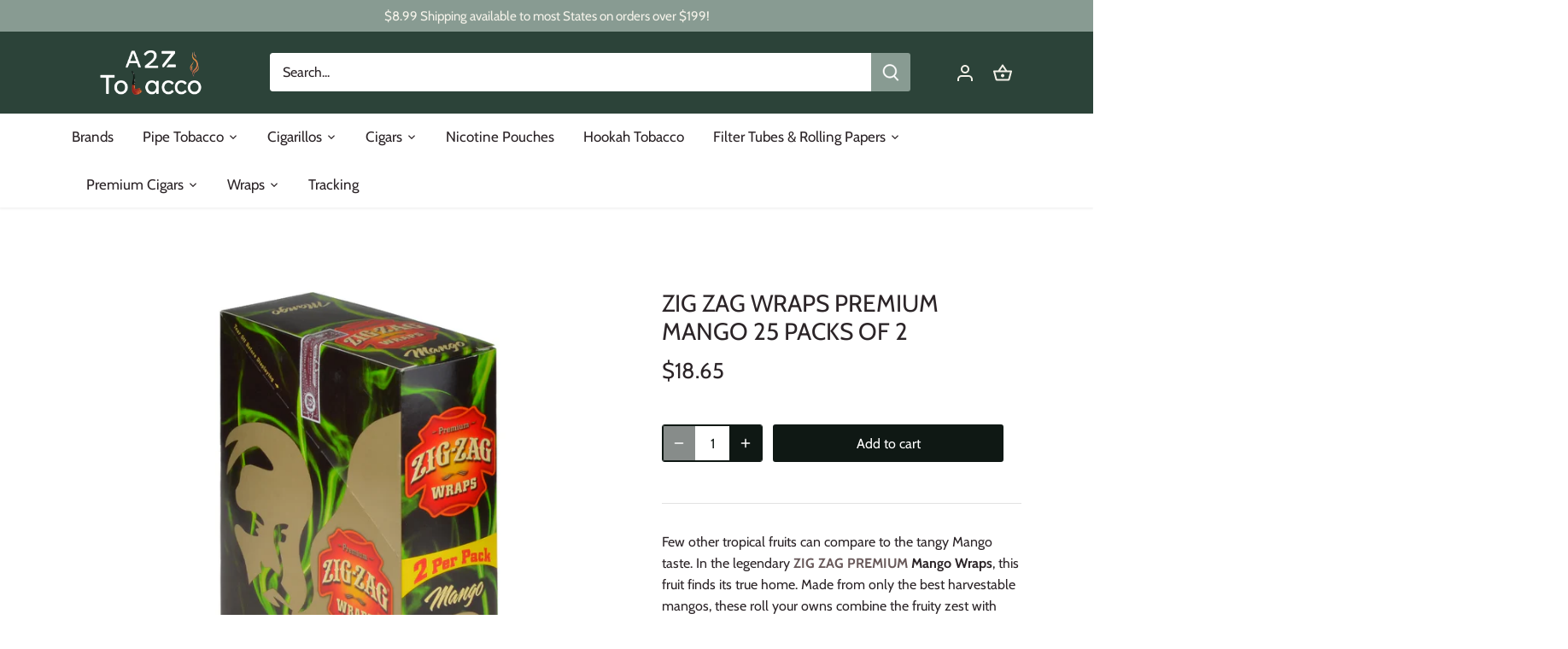

--- FILE ---
content_type: text/html; charset=utf-8
request_url: https://a2ztobacco.com/products/zig-zag-wraps-premium-mango-25-packs-of-2
body_size: 26351
content:
<!doctype html>
<html class="no-js" lang="en">
<head>
  <!-- Canopy 4.2.0 -->
 

  <link rel="preload" href="//a2ztobacco.com/cdn/shop/t/13/assets/styles.css?v=53586210350121208251759333128" as="style">
  <meta charset="utf-8" />
<meta name="viewport" content="width=device-width,initial-scale=1.0" />
<meta http-equiv="X-UA-Compatible" content="IE=edge">

<link rel="preconnect" href="https://cdn.shopify.com" crossorigin>
<link rel="preconnect" href="https://fonts.shopify.com" crossorigin>
<link rel="preconnect" href="https://monorail-edge.shopifysvc.com"><link rel="preload" as="font" href="//a2ztobacco.com/cdn/fonts/cabin/cabin_n4.cefc6494a78f87584a6f312fea532919154f66fe.woff2" type="font/woff2" crossorigin><link rel="preload" as="font" href="//a2ztobacco.com/cdn/fonts/cabin/cabin_n7.255204a342bfdbc9ae2017bd4e6a90f8dbb2f561.woff2" type="font/woff2" crossorigin><link rel="preload" as="font" href="//a2ztobacco.com/cdn/fonts/cabin/cabin_i4.d89c1b32b09ecbc46c12781fcf7b2085f17c0be9.woff2" type="font/woff2" crossorigin><link rel="preload" as="font" href="//a2ztobacco.com/cdn/fonts/cabin/cabin_i7.ef2404c08a493e7ccbc92d8c39adf683f40e1fb5.woff2" type="font/woff2" crossorigin><link rel="preload" as="font" href="//a2ztobacco.com/cdn/fonts/cabin/cabin_n4.cefc6494a78f87584a6f312fea532919154f66fe.woff2" type="font/woff2" crossorigin><link rel="preload" as="font" href="//a2ztobacco.com/cdn/fonts/cabin/cabin_n4.cefc6494a78f87584a6f312fea532919154f66fe.woff2" type="font/woff2" crossorigin><link rel="preload" as="font" href="//a2ztobacco.com/cdn/fonts/cabin/cabin_n4.cefc6494a78f87584a6f312fea532919154f66fe.woff2" type="font/woff2" crossorigin><link rel="preload" href="//a2ztobacco.com/cdn/shop/t/13/assets/vendor.min.js?v=109634595573403464951709937580" as="script">
<link rel="preload" href="//a2ztobacco.com/cdn/shop/t/13/assets/theme.js?v=90567722867988702701709937580" as="script"><link rel="shortcut icon" href="//a2ztobacco.com/cdn/shop/files/Artboard_21.png?v=1650573702" type="image/png" />

<!-- Google tag (gtag.js) -->
<script async src="https://www.googletagmanager.com/gtag/js?id=G-N4J3QSMYK3"></script>
<script>
  window.dataLayer = window.dataLayer || [];
  function gtag(){dataLayer.push(arguments);}
  gtag('js', new Date());

  gtag('config', 'G-N4J3QSMYK3');
</script>
  
  <meta name="theme-color" content="#0f1814">

  <link href="//a2ztobacco.com/cdn/shop/t/13/assets/styles.css?v=53586210350121208251759333128" rel="stylesheet" type="text/css" media="all" />
   <link href="//a2ztobacco.com/cdn/shop/t/13/assets/float.css?v=165391281085790259511709937580" rel="stylesheet" type="text/css" media="all" />

  <script>
    document.documentElement.className = document.documentElement.className.replace('no-js', 'js');
    window.theme = window.theme || {};
    
    theme.money_format_with_code_preference = "${{amount}}";
    
    theme.money_format = "${{amount}}";
    theme.customerIsLoggedIn = false;

    
      theme.shippingCalcMoneyFormat = "${{amount}}";
    

    theme.strings = {
      previous: "Previous",
      next: "Next",
      close: "Close",
      addressError: "Error looking up that address",
      addressNoResults: "No results for that address",
      addressQueryLimit: "You have exceeded the Google API usage limit. Consider upgrading to a \u003ca href=\"https:\/\/developers.google.com\/maps\/premium\/usage-limits\"\u003ePremium Plan\u003c\/a\u003e.",
      authError: "There was a problem authenticating your Google Maps API Key.",
      shippingCalcSubmitButton: "Calculate shipping",
      shippingCalcSubmitButtonDisabled: "Calculating...",
      infiniteScrollCollectionLoading: "Loading more items...",
      infiniteScrollCollectionFinishedMsg : "No more items",
      infiniteScrollBlogLoading: "Loading more articles...",
      infiniteScrollBlogFinishedMsg : "No more articles",
      blogsShowTags: "Show tags",
      priceNonExistent: "Unavailable",
      buttonDefault: "Add to cart",
      buttonNoStock: "Out of stock",
      buttonNoVariant: "Unavailable",
      unitPriceSeparator: " \/ ",
      onlyXLeft: "[[ quantity ]] in stock",
      productAddingToCart: "Adding",
      productAddedToCart: "Added",
      quickbuyAdded: "Added to cart",
      cartSummary: "View cart",
      cartContinue: "Continue shopping",
      colorBoxPrevious: "Previous",
      colorBoxNext: "Next",
      colorBoxClose: "Close",
      imageSlider: "Image slider",
      confirmEmptyCart: "Are you sure you want to empty your cart?",
      inYourCart: "In your cart",
      removeFromCart: "Remove from cart",
      clearAll: "Clear all",
      layout_live_search_see_all: "See all results",
      general_quick_search_pages: "Pages",
      general_quick_search_no_results: "Sorry, we couldn\u0026#39;t find any results",
      products_labels_sold_out: "Sold Out",
      products_labels_sale: "Sale",
      maximumQuantity: "You can only have [quantity] in your cart",
      fullDetails: "Full details",
      cartConfirmRemove: "Are you sure you want to remove this item?"
    };

    theme.routes = {
      root_url: '/',
      account_url: '/account',
      account_login_url: 'https://account.a2ztobacco.com?locale=en&region_country=US',
      account_logout_url: '/account/logout',
      account_recover_url: '/account/recover',
      account_register_url: 'https://account.a2ztobacco.com?locale=en',
      account_addresses_url: '/account/addresses',
      collections_url: '/collections',
      all_products_collection_url: '/collections/all',
      search_url: '/search',
      cart_url: '/cart',
      cart_add_url: '/cart/add',
      cart_change_url: '/cart/change',
      cart_clear_url: '/cart/clear'
    };

    theme.scripts = {
      masonry: "\/\/a2ztobacco.com\/cdn\/shop\/t\/13\/assets\/masonry.v3.2.2.min.js?v=70136629540791627221709937580",
      jqueryInfiniteScroll: "\/\/a2ztobacco.com\/cdn\/shop\/t\/13\/assets\/jquery.infinitescroll.2.1.0.min.js?v=162864979201917639991709937580",
      underscore: "\/\/cdnjs.cloudflare.com\/ajax\/libs\/underscore.js\/1.6.0\/underscore-min.js",
      shopifyCommon: "\/\/a2ztobacco.com\/cdn\/shopifycloud\/storefront\/assets\/themes_support\/shopify_common-5f594365.js",
      jqueryCart: "\/\/a2ztobacco.com\/cdn\/shop\/t\/13\/assets\/shipping-calculator.v1.0.min.js?v=20682063813605048711709937580"
    };

    theme.settings = {
      cartType: "drawer-dynamic",
      openCartDrawerOnMob: false,
      quickBuyType: "in-page",
      superscriptDecimals: false,
      currencyCodeEnabled: false
    }
  </script><script>window.performance && window.performance.mark && window.performance.mark('shopify.content_for_header.start');</script><meta id="shopify-digital-wallet" name="shopify-digital-wallet" content="/62840963298/digital_wallets/dialog">
<link rel="alternate" type="application/json+oembed" href="https://a2ztobacco.com/products/zig-zag-wraps-premium-mango-25-packs-of-2.oembed">
<script async="async" src="/checkouts/internal/preloads.js?locale=en-US"></script>
<script id="shopify-features" type="application/json">{"accessToken":"b3f4bd204ab755153b957da1d1e248ee","betas":["rich-media-storefront-analytics"],"domain":"a2ztobacco.com","predictiveSearch":true,"shopId":62840963298,"locale":"en"}</script>
<script>var Shopify = Shopify || {};
Shopify.shop = "tobacco-nation.myshopify.com";
Shopify.locale = "en";
Shopify.currency = {"active":"USD","rate":"1.0"};
Shopify.country = "US";
Shopify.theme = {"name":"conical tag update 3\/08\/24 Canopy","id":140388368610,"schema_name":"Canopy","schema_version":"4.2.0","theme_store_id":732,"role":"main"};
Shopify.theme.handle = "null";
Shopify.theme.style = {"id":null,"handle":null};
Shopify.cdnHost = "a2ztobacco.com/cdn";
Shopify.routes = Shopify.routes || {};
Shopify.routes.root = "/";</script>
<script type="module">!function(o){(o.Shopify=o.Shopify||{}).modules=!0}(window);</script>
<script>!function(o){function n(){var o=[];function n(){o.push(Array.prototype.slice.apply(arguments))}return n.q=o,n}var t=o.Shopify=o.Shopify||{};t.loadFeatures=n(),t.autoloadFeatures=n()}(window);</script>
<script id="shop-js-analytics" type="application/json">{"pageType":"product"}</script>
<script defer="defer" async type="module" src="//a2ztobacco.com/cdn/shopifycloud/shop-js/modules/v2/client.init-shop-cart-sync_BT-GjEfc.en.esm.js"></script>
<script defer="defer" async type="module" src="//a2ztobacco.com/cdn/shopifycloud/shop-js/modules/v2/chunk.common_D58fp_Oc.esm.js"></script>
<script defer="defer" async type="module" src="//a2ztobacco.com/cdn/shopifycloud/shop-js/modules/v2/chunk.modal_xMitdFEc.esm.js"></script>
<script type="module">
  await import("//a2ztobacco.com/cdn/shopifycloud/shop-js/modules/v2/client.init-shop-cart-sync_BT-GjEfc.en.esm.js");
await import("//a2ztobacco.com/cdn/shopifycloud/shop-js/modules/v2/chunk.common_D58fp_Oc.esm.js");
await import("//a2ztobacco.com/cdn/shopifycloud/shop-js/modules/v2/chunk.modal_xMitdFEc.esm.js");

  window.Shopify.SignInWithShop?.initShopCartSync?.({"fedCMEnabled":true,"windoidEnabled":true});

</script>
<script>(function() {
  var isLoaded = false;
  function asyncLoad() {
    if (isLoaded) return;
    isLoaded = true;
    var urls = ["https:\/\/cdn1.stamped.io\/files\/widget.min.js?shop=tobacco-nation.myshopify.com","https:\/\/cdn.shopify.com\/s\/files\/1\/0628\/4096\/3298\/t\/13\/assets\/yoast-active-script.js?v=1724428571\u0026shop=tobacco-nation.myshopify.com"];
    for (var i = 0; i < urls.length; i++) {
      var s = document.createElement('script');
      s.type = 'text/javascript';
      s.async = true;
      s.src = urls[i];
      var x = document.getElementsByTagName('script')[0];
      x.parentNode.insertBefore(s, x);
    }
  };
  if(window.attachEvent) {
    window.attachEvent('onload', asyncLoad);
  } else {
    window.addEventListener('load', asyncLoad, false);
  }
})();</script>
<script id="__st">var __st={"a":62840963298,"offset":-21600,"reqid":"e6dd2930-f042-4ea5-8e8c-3c8b13e4cfdc-1769197850","pageurl":"a2ztobacco.com\/products\/zig-zag-wraps-premium-mango-25-packs-of-2","u":"5dc6286d3adb","p":"product","rtyp":"product","rid":7596093210850};</script>
<script>window.ShopifyPaypalV4VisibilityTracking = true;</script>
<script id="captcha-bootstrap">!function(){'use strict';const t='contact',e='account',n='new_comment',o=[[t,t],['blogs',n],['comments',n],[t,'customer']],c=[[e,'customer_login'],[e,'guest_login'],[e,'recover_customer_password'],[e,'create_customer']],r=t=>t.map((([t,e])=>`form[action*='/${t}']:not([data-nocaptcha='true']) input[name='form_type'][value='${e}']`)).join(','),a=t=>()=>t?[...document.querySelectorAll(t)].map((t=>t.form)):[];function s(){const t=[...o],e=r(t);return a(e)}const i='password',u='form_key',d=['recaptcha-v3-token','g-recaptcha-response','h-captcha-response',i],f=()=>{try{return window.sessionStorage}catch{return}},m='__shopify_v',_=t=>t.elements[u];function p(t,e,n=!1){try{const o=window.sessionStorage,c=JSON.parse(o.getItem(e)),{data:r}=function(t){const{data:e,action:n}=t;return t[m]||n?{data:e,action:n}:{data:t,action:n}}(c);for(const[e,n]of Object.entries(r))t.elements[e]&&(t.elements[e].value=n);n&&o.removeItem(e)}catch(o){console.error('form repopulation failed',{error:o})}}const l='form_type',E='cptcha';function T(t){t.dataset[E]=!0}const w=window,h=w.document,L='Shopify',v='ce_forms',y='captcha';let A=!1;((t,e)=>{const n=(g='f06e6c50-85a8-45c8-87d0-21a2b65856fe',I='https://cdn.shopify.com/shopifycloud/storefront-forms-hcaptcha/ce_storefront_forms_captcha_hcaptcha.v1.5.2.iife.js',D={infoText:'Protected by hCaptcha',privacyText:'Privacy',termsText:'Terms'},(t,e,n)=>{const o=w[L][v],c=o.bindForm;if(c)return c(t,g,e,D).then(n);var r;o.q.push([[t,g,e,D],n]),r=I,A||(h.body.append(Object.assign(h.createElement('script'),{id:'captcha-provider',async:!0,src:r})),A=!0)});var g,I,D;w[L]=w[L]||{},w[L][v]=w[L][v]||{},w[L][v].q=[],w[L][y]=w[L][y]||{},w[L][y].protect=function(t,e){n(t,void 0,e),T(t)},Object.freeze(w[L][y]),function(t,e,n,w,h,L){const[v,y,A,g]=function(t,e,n){const i=e?o:[],u=t?c:[],d=[...i,...u],f=r(d),m=r(i),_=r(d.filter((([t,e])=>n.includes(e))));return[a(f),a(m),a(_),s()]}(w,h,L),I=t=>{const e=t.target;return e instanceof HTMLFormElement?e:e&&e.form},D=t=>v().includes(t);t.addEventListener('submit',(t=>{const e=I(t);if(!e)return;const n=D(e)&&!e.dataset.hcaptchaBound&&!e.dataset.recaptchaBound,o=_(e),c=g().includes(e)&&(!o||!o.value);(n||c)&&t.preventDefault(),c&&!n&&(function(t){try{if(!f())return;!function(t){const e=f();if(!e)return;const n=_(t);if(!n)return;const o=n.value;o&&e.removeItem(o)}(t);const e=Array.from(Array(32),(()=>Math.random().toString(36)[2])).join('');!function(t,e){_(t)||t.append(Object.assign(document.createElement('input'),{type:'hidden',name:u})),t.elements[u].value=e}(t,e),function(t,e){const n=f();if(!n)return;const o=[...t.querySelectorAll(`input[type='${i}']`)].map((({name:t})=>t)),c=[...d,...o],r={};for(const[a,s]of new FormData(t).entries())c.includes(a)||(r[a]=s);n.setItem(e,JSON.stringify({[m]:1,action:t.action,data:r}))}(t,e)}catch(e){console.error('failed to persist form',e)}}(e),e.submit())}));const S=(t,e)=>{t&&!t.dataset[E]&&(n(t,e.some((e=>e===t))),T(t))};for(const o of['focusin','change'])t.addEventListener(o,(t=>{const e=I(t);D(e)&&S(e,y())}));const B=e.get('form_key'),M=e.get(l),P=B&&M;t.addEventListener('DOMContentLoaded',(()=>{const t=y();if(P)for(const e of t)e.elements[l].value===M&&p(e,B);[...new Set([...A(),...v().filter((t=>'true'===t.dataset.shopifyCaptcha))])].forEach((e=>S(e,t)))}))}(h,new URLSearchParams(w.location.search),n,t,e,['guest_login'])})(!0,!0)}();</script>
<script integrity="sha256-4kQ18oKyAcykRKYeNunJcIwy7WH5gtpwJnB7kiuLZ1E=" data-source-attribution="shopify.loadfeatures" defer="defer" src="//a2ztobacco.com/cdn/shopifycloud/storefront/assets/storefront/load_feature-a0a9edcb.js" crossorigin="anonymous"></script>
<script data-source-attribution="shopify.dynamic_checkout.dynamic.init">var Shopify=Shopify||{};Shopify.PaymentButton=Shopify.PaymentButton||{isStorefrontPortableWallets:!0,init:function(){window.Shopify.PaymentButton.init=function(){};var t=document.createElement("script");t.src="https://a2ztobacco.com/cdn/shopifycloud/portable-wallets/latest/portable-wallets.en.js",t.type="module",document.head.appendChild(t)}};
</script>
<script data-source-attribution="shopify.dynamic_checkout.buyer_consent">
  function portableWalletsHideBuyerConsent(e){var t=document.getElementById("shopify-buyer-consent"),n=document.getElementById("shopify-subscription-policy-button");t&&n&&(t.classList.add("hidden"),t.setAttribute("aria-hidden","true"),n.removeEventListener("click",e))}function portableWalletsShowBuyerConsent(e){var t=document.getElementById("shopify-buyer-consent"),n=document.getElementById("shopify-subscription-policy-button");t&&n&&(t.classList.remove("hidden"),t.removeAttribute("aria-hidden"),n.addEventListener("click",e))}window.Shopify?.PaymentButton&&(window.Shopify.PaymentButton.hideBuyerConsent=portableWalletsHideBuyerConsent,window.Shopify.PaymentButton.showBuyerConsent=portableWalletsShowBuyerConsent);
</script>
<script data-source-attribution="shopify.dynamic_checkout.cart.bootstrap">document.addEventListener("DOMContentLoaded",(function(){function t(){return document.querySelector("shopify-accelerated-checkout-cart, shopify-accelerated-checkout")}if(t())Shopify.PaymentButton.init();else{new MutationObserver((function(e,n){t()&&(Shopify.PaymentButton.init(),n.disconnect())})).observe(document.body,{childList:!0,subtree:!0})}}));
</script>

<script>window.performance && window.performance.mark && window.performance.mark('shopify.content_for_header.end');</script>
  
<!-- BEGIN app block: shopify://apps/yoast-seo/blocks/metatags/7c777011-bc88-4743-a24e-64336e1e5b46 -->
<!-- This site is optimized with Yoast SEO for Shopify -->
<title>Zig Zag Wraps Premium Mango 25 Packs of 2 | A2Z Tobacco</title>
<meta name="description" content="Few other tropical fruits can compare to the tangy Mango taste. In the legendary Zig Zag Premium Mango Wraps, this fruit finds its true home. Made from only the best harvestable mangos, these roll your owns combine the fruity zest with tobaccos that have been impeccably grown to perfection in the Dominican Republic." />
<link rel="canonical" href="https://a2ztobacco.com/products/zig-zag-wraps-premium-mango-25-packs-of-2" />
<meta name="robots" content="index, follow, max-image-preview:large, max-snippet:-1, max-video-preview:-1" />
<meta property="og:site_name" content="A2Z Tobacco" />
<meta property="og:url" content="https://a2ztobacco.com/products/zig-zag-wraps-premium-mango-25-packs-of-2" />
<meta property="og:locale" content="en_US" />
<meta property="og:type" content="product" />
<meta property="og:title" content="Zig Zag Wraps Premium Mango 25 Packs of 2 | A2Z Tobacco" />
<meta property="og:description" content="Few other tropical fruits can compare to the tangy Mango taste. In the legendary Zig Zag Premium Mango Wraps, this fruit finds its true home. Made from only the best harvestable mangos, these roll your owns combine the fruity zest with tobaccos that have been impeccably grown to perfection in the Dominican Republic." />
<meta property="og:image" content="https://a2ztobacco.com/cdn/shop/products/dsc_4945.jpg?v=1644176562" />
<meta property="og:image:height" content="1200" />
<meta property="og:image:width" content="1200" />
<meta property="og:availability" content="instock" />
<meta property="product:availability" content="instock" />
<meta property="product:condition" content="new" />
<meta property="product:price:amount" content="18.65" />
<meta property="product:price:currency" content="USD" />
<meta property="product:retailer_item_id" content="784762072061" />
<meta name="twitter:card" content="summary_large_image" />
<script type="application/ld+json" id="yoast-schema-graph">
{
  "@context": "https://schema.org",
  "@graph": [
    {
      "@type": "WebSite",
      "@id": "https://a2ztobacco.com/#/schema/website/1",
      "url": "https://a2ztobacco.com",
      "name": "a2ztobacco.com",
      "alternateName": "A2Z",
      "potentialAction": {
        "@type": "SearchAction",
        "target": "https://a2ztobacco.com/search?q={search_term_string}",
        "query-input": "required name=search_term_string"
      },
      "inLanguage": "en"
    },
    {
      "@type": "ItemPage",
      "@id": "https:\/\/a2ztobacco.com\/products\/zig-zag-wraps-premium-mango-25-packs-of-2",
      "name": "Zig Zag Wraps Premium Mango 25 Packs of 2 | A2Z Tobacco",
      "description": "Few other tropical fruits can compare to the tangy Mango taste. In the legendary Zig Zag Premium Mango Wraps, this fruit finds its true home. Made from only the best harvestable mangos, these roll your owns combine the fruity zest with tobaccos that have been impeccably grown to perfection in the Dominican Republic.",
      "datePublished": "2023-01-23T15:21:27-06:00",
      "breadcrumb": {
        "@id": "https:\/\/a2ztobacco.com\/products\/zig-zag-wraps-premium-mango-25-packs-of-2\/#\/schema\/breadcrumb"
      },
      "primaryImageOfPage": {
        "@id": "https://a2ztobacco.com/#/schema/ImageObject/29207618289890"
      },
      "image": [{
        "@id": "https://a2ztobacco.com/#/schema/ImageObject/29207618289890"
      }],
      "isPartOf": {
        "@id": "https://a2ztobacco.com/#/schema/website/1"
      },
      "url": "https:\/\/a2ztobacco.com\/products\/zig-zag-wraps-premium-mango-25-packs-of-2"
    },
    {
      "@type": "ImageObject",
      "@id": "https://a2ztobacco.com/#/schema/ImageObject/29207618289890",
      "width": 1200,
      "height": 1200,
      "url": "https:\/\/a2ztobacco.com\/cdn\/shop\/products\/dsc_4945.jpg?v=1644176562",
      "contentUrl": "https:\/\/a2ztobacco.com\/cdn\/shop\/products\/dsc_4945.jpg?v=1644176562"
    },
    {
      "@type": "ProductGroup",
      "@id": "https:\/\/a2ztobacco.com\/products\/zig-zag-wraps-premium-mango-25-packs-of-2\/#\/schema\/Product",
      "brand": [{
        "@type": "Brand",
        "name": "Zig Zag"
      }],
      "mainEntityOfPage": {
        "@id": "https:\/\/a2ztobacco.com\/products\/zig-zag-wraps-premium-mango-25-packs-of-2"
      },
      "name": "Zig Zag Wraps Premium Mango 25 Packs of 2",
      "description": "Few other tropical fruits can compare to the tangy Mango taste. In the legendary Zig Zag Premium Mango Wraps, this fruit finds its true home. Made from only the best harvestable mangos, these roll your owns combine the fruity zest with tobaccos that have been impeccably grown to perfection in the Dominican Republic.",
      "image": [{
        "@id": "https://a2ztobacco.com/#/schema/ImageObject/29207618289890"
      }],
      "productGroupID": "7596093210850",
      "hasVariant": [
        {
          "@type": "Product",
          "@id": "https://a2ztobacco.com/#/schema/Product/42448477257954",
          "name": "Zig Zag Wraps Premium Mango 25 Packs of 2",
          "sku": "784762072061",
          "gtin": "784762072061",
          "image": [{
            "@id": "https://a2ztobacco.com/#/schema/ImageObject/29207618289890"
          }],
          "offers": {
            "@type": "Offer",
            "@id": "https://a2ztobacco.com/#/schema/Offer/42448477257954",
            "availability": "https://schema.org/InStock",
            "priceSpecification": {
              "@type": "UnitPriceSpecification",
              "valueAddedTaxIncluded": false,
              "price": 18.65,
              "priceCurrency": "USD"
            },
            "url": "https:\/\/a2ztobacco.com\/products\/zig-zag-wraps-premium-mango-25-packs-of-2",
            "checkoutPageURLTemplate": "https:\/\/a2ztobacco.com\/cart\/add?id=42448477257954\u0026quantity=1"
          }
        }
      ],
      "url": "https:\/\/a2ztobacco.com\/products\/zig-zag-wraps-premium-mango-25-packs-of-2"
    },
    {
      "@type": "BreadcrumbList",
      "@id": "https:\/\/a2ztobacco.com\/products\/zig-zag-wraps-premium-mango-25-packs-of-2\/#\/schema\/breadcrumb",
      "itemListElement": [
        {
          "@type": "ListItem",
          "name": "A2Z Tobacco",
          "item": "https:\/\/a2ztobacco.com",
          "position": 1
        },
        {
          "@type": "ListItem",
          "name": "Zig Zag Wraps Premium Mango 25 Packs of 2",
          "position": 2
        }
      ]
    }

  ]}
</script>
<!--/ Yoast SEO -->
<!-- END app block --><link href="https://monorail-edge.shopifysvc.com" rel="dns-prefetch">
<script>(function(){if ("sendBeacon" in navigator && "performance" in window) {try {var session_token_from_headers = performance.getEntriesByType('navigation')[0].serverTiming.find(x => x.name == '_s').description;} catch {var session_token_from_headers = undefined;}var session_cookie_matches = document.cookie.match(/_shopify_s=([^;]*)/);var session_token_from_cookie = session_cookie_matches && session_cookie_matches.length === 2 ? session_cookie_matches[1] : "";var session_token = session_token_from_headers || session_token_from_cookie || "";function handle_abandonment_event(e) {var entries = performance.getEntries().filter(function(entry) {return /monorail-edge.shopifysvc.com/.test(entry.name);});if (!window.abandonment_tracked && entries.length === 0) {window.abandonment_tracked = true;var currentMs = Date.now();var navigation_start = performance.timing.navigationStart;var payload = {shop_id: 62840963298,url: window.location.href,navigation_start,duration: currentMs - navigation_start,session_token,page_type: "product"};window.navigator.sendBeacon("https://monorail-edge.shopifysvc.com/v1/produce", JSON.stringify({schema_id: "online_store_buyer_site_abandonment/1.1",payload: payload,metadata: {event_created_at_ms: currentMs,event_sent_at_ms: currentMs}}));}}window.addEventListener('pagehide', handle_abandonment_event);}}());</script>
<script id="web-pixels-manager-setup">(function e(e,d,r,n,o){if(void 0===o&&(o={}),!Boolean(null===(a=null===(i=window.Shopify)||void 0===i?void 0:i.analytics)||void 0===a?void 0:a.replayQueue)){var i,a;window.Shopify=window.Shopify||{};var t=window.Shopify;t.analytics=t.analytics||{};var s=t.analytics;s.replayQueue=[],s.publish=function(e,d,r){return s.replayQueue.push([e,d,r]),!0};try{self.performance.mark("wpm:start")}catch(e){}var l=function(){var e={modern:/Edge?\/(1{2}[4-9]|1[2-9]\d|[2-9]\d{2}|\d{4,})\.\d+(\.\d+|)|Firefox\/(1{2}[4-9]|1[2-9]\d|[2-9]\d{2}|\d{4,})\.\d+(\.\d+|)|Chrom(ium|e)\/(9{2}|\d{3,})\.\d+(\.\d+|)|(Maci|X1{2}).+ Version\/(15\.\d+|(1[6-9]|[2-9]\d|\d{3,})\.\d+)([,.]\d+|)( \(\w+\)|)( Mobile\/\w+|) Safari\/|Chrome.+OPR\/(9{2}|\d{3,})\.\d+\.\d+|(CPU[ +]OS|iPhone[ +]OS|CPU[ +]iPhone|CPU IPhone OS|CPU iPad OS)[ +]+(15[._]\d+|(1[6-9]|[2-9]\d|\d{3,})[._]\d+)([._]\d+|)|Android:?[ /-](13[3-9]|1[4-9]\d|[2-9]\d{2}|\d{4,})(\.\d+|)(\.\d+|)|Android.+Firefox\/(13[5-9]|1[4-9]\d|[2-9]\d{2}|\d{4,})\.\d+(\.\d+|)|Android.+Chrom(ium|e)\/(13[3-9]|1[4-9]\d|[2-9]\d{2}|\d{4,})\.\d+(\.\d+|)|SamsungBrowser\/([2-9]\d|\d{3,})\.\d+/,legacy:/Edge?\/(1[6-9]|[2-9]\d|\d{3,})\.\d+(\.\d+|)|Firefox\/(5[4-9]|[6-9]\d|\d{3,})\.\d+(\.\d+|)|Chrom(ium|e)\/(5[1-9]|[6-9]\d|\d{3,})\.\d+(\.\d+|)([\d.]+$|.*Safari\/(?![\d.]+ Edge\/[\d.]+$))|(Maci|X1{2}).+ Version\/(10\.\d+|(1[1-9]|[2-9]\d|\d{3,})\.\d+)([,.]\d+|)( \(\w+\)|)( Mobile\/\w+|) Safari\/|Chrome.+OPR\/(3[89]|[4-9]\d|\d{3,})\.\d+\.\d+|(CPU[ +]OS|iPhone[ +]OS|CPU[ +]iPhone|CPU IPhone OS|CPU iPad OS)[ +]+(10[._]\d+|(1[1-9]|[2-9]\d|\d{3,})[._]\d+)([._]\d+|)|Android:?[ /-](13[3-9]|1[4-9]\d|[2-9]\d{2}|\d{4,})(\.\d+|)(\.\d+|)|Mobile Safari.+OPR\/([89]\d|\d{3,})\.\d+\.\d+|Android.+Firefox\/(13[5-9]|1[4-9]\d|[2-9]\d{2}|\d{4,})\.\d+(\.\d+|)|Android.+Chrom(ium|e)\/(13[3-9]|1[4-9]\d|[2-9]\d{2}|\d{4,})\.\d+(\.\d+|)|Android.+(UC? ?Browser|UCWEB|U3)[ /]?(15\.([5-9]|\d{2,})|(1[6-9]|[2-9]\d|\d{3,})\.\d+)\.\d+|SamsungBrowser\/(5\.\d+|([6-9]|\d{2,})\.\d+)|Android.+MQ{2}Browser\/(14(\.(9|\d{2,})|)|(1[5-9]|[2-9]\d|\d{3,})(\.\d+|))(\.\d+|)|K[Aa][Ii]OS\/(3\.\d+|([4-9]|\d{2,})\.\d+)(\.\d+|)/},d=e.modern,r=e.legacy,n=navigator.userAgent;return n.match(d)?"modern":n.match(r)?"legacy":"unknown"}(),u="modern"===l?"modern":"legacy",c=(null!=n?n:{modern:"",legacy:""})[u],f=function(e){return[e.baseUrl,"/wpm","/b",e.hashVersion,"modern"===e.buildTarget?"m":"l",".js"].join("")}({baseUrl:d,hashVersion:r,buildTarget:u}),m=function(e){var d=e.version,r=e.bundleTarget,n=e.surface,o=e.pageUrl,i=e.monorailEndpoint;return{emit:function(e){var a=e.status,t=e.errorMsg,s=(new Date).getTime(),l=JSON.stringify({metadata:{event_sent_at_ms:s},events:[{schema_id:"web_pixels_manager_load/3.1",payload:{version:d,bundle_target:r,page_url:o,status:a,surface:n,error_msg:t},metadata:{event_created_at_ms:s}}]});if(!i)return console&&console.warn&&console.warn("[Web Pixels Manager] No Monorail endpoint provided, skipping logging."),!1;try{return self.navigator.sendBeacon.bind(self.navigator)(i,l)}catch(e){}var u=new XMLHttpRequest;try{return u.open("POST",i,!0),u.setRequestHeader("Content-Type","text/plain"),u.send(l),!0}catch(e){return console&&console.warn&&console.warn("[Web Pixels Manager] Got an unhandled error while logging to Monorail."),!1}}}}({version:r,bundleTarget:l,surface:e.surface,pageUrl:self.location.href,monorailEndpoint:e.monorailEndpoint});try{o.browserTarget=l,function(e){var d=e.src,r=e.async,n=void 0===r||r,o=e.onload,i=e.onerror,a=e.sri,t=e.scriptDataAttributes,s=void 0===t?{}:t,l=document.createElement("script"),u=document.querySelector("head"),c=document.querySelector("body");if(l.async=n,l.src=d,a&&(l.integrity=a,l.crossOrigin="anonymous"),s)for(var f in s)if(Object.prototype.hasOwnProperty.call(s,f))try{l.dataset[f]=s[f]}catch(e){}if(o&&l.addEventListener("load",o),i&&l.addEventListener("error",i),u)u.appendChild(l);else{if(!c)throw new Error("Did not find a head or body element to append the script");c.appendChild(l)}}({src:f,async:!0,onload:function(){if(!function(){var e,d;return Boolean(null===(d=null===(e=window.Shopify)||void 0===e?void 0:e.analytics)||void 0===d?void 0:d.initialized)}()){var d=window.webPixelsManager.init(e)||void 0;if(d){var r=window.Shopify.analytics;r.replayQueue.forEach((function(e){var r=e[0],n=e[1],o=e[2];d.publishCustomEvent(r,n,o)})),r.replayQueue=[],r.publish=d.publishCustomEvent,r.visitor=d.visitor,r.initialized=!0}}},onerror:function(){return m.emit({status:"failed",errorMsg:"".concat(f," has failed to load")})},sri:function(e){var d=/^sha384-[A-Za-z0-9+/=]+$/;return"string"==typeof e&&d.test(e)}(c)?c:"",scriptDataAttributes:o}),m.emit({status:"loading"})}catch(e){m.emit({status:"failed",errorMsg:(null==e?void 0:e.message)||"Unknown error"})}}})({shopId: 62840963298,storefrontBaseUrl: "https://a2ztobacco.com",extensionsBaseUrl: "https://extensions.shopifycdn.com/cdn/shopifycloud/web-pixels-manager",monorailEndpoint: "https://monorail-edge.shopifysvc.com/unstable/produce_batch",surface: "storefront-renderer",enabledBetaFlags: ["2dca8a86"],webPixelsConfigList: [{"id":"492306658","configuration":"{\"config\":\"{\\\"pixel_id\\\":\\\"G-N4J3QSMYK3\\\",\\\"gtag_events\\\":[{\\\"type\\\":\\\"purchase\\\",\\\"action_label\\\":\\\"G-N4J3QSMYK3\\\"},{\\\"type\\\":\\\"page_view\\\",\\\"action_label\\\":\\\"G-N4J3QSMYK3\\\"},{\\\"type\\\":\\\"view_item\\\",\\\"action_label\\\":\\\"G-N4J3QSMYK3\\\"},{\\\"type\\\":\\\"search\\\",\\\"action_label\\\":\\\"G-N4J3QSMYK3\\\"},{\\\"type\\\":\\\"add_to_cart\\\",\\\"action_label\\\":\\\"G-N4J3QSMYK3\\\"},{\\\"type\\\":\\\"begin_checkout\\\",\\\"action_label\\\":\\\"G-N4J3QSMYK3\\\"},{\\\"type\\\":\\\"add_payment_info\\\",\\\"action_label\\\":\\\"G-N4J3QSMYK3\\\"}],\\\"enable_monitoring_mode\\\":false}\"}","eventPayloadVersion":"v1","runtimeContext":"OPEN","scriptVersion":"b2a88bafab3e21179ed38636efcd8a93","type":"APP","apiClientId":1780363,"privacyPurposes":[],"dataSharingAdjustments":{"protectedCustomerApprovalScopes":["read_customer_address","read_customer_email","read_customer_name","read_customer_personal_data","read_customer_phone"]}},{"id":"shopify-app-pixel","configuration":"{}","eventPayloadVersion":"v1","runtimeContext":"STRICT","scriptVersion":"0450","apiClientId":"shopify-pixel","type":"APP","privacyPurposes":["ANALYTICS","MARKETING"]},{"id":"shopify-custom-pixel","eventPayloadVersion":"v1","runtimeContext":"LAX","scriptVersion":"0450","apiClientId":"shopify-pixel","type":"CUSTOM","privacyPurposes":["ANALYTICS","MARKETING"]}],isMerchantRequest: false,initData: {"shop":{"name":"A2Z Tobacco","paymentSettings":{"currencyCode":"USD"},"myshopifyDomain":"tobacco-nation.myshopify.com","countryCode":"US","storefrontUrl":"https:\/\/a2ztobacco.com"},"customer":null,"cart":null,"checkout":null,"productVariants":[{"price":{"amount":18.65,"currencyCode":"USD"},"product":{"title":"Zig Zag Wraps Premium Mango 25 Packs of 2","vendor":"Zig Zag","id":"7596093210850","untranslatedTitle":"Zig Zag Wraps Premium Mango 25 Packs of 2","url":"\/products\/zig-zag-wraps-premium-mango-25-packs-of-2","type":""},"id":"42448477257954","image":{"src":"\/\/a2ztobacco.com\/cdn\/shop\/products\/dsc_4945.jpg?v=1644176562"},"sku":"784762072061","title":"Default Title","untranslatedTitle":"Default Title"}],"purchasingCompany":null},},"https://a2ztobacco.com/cdn","fcfee988w5aeb613cpc8e4bc33m6693e112",{"modern":"","legacy":""},{"shopId":"62840963298","storefrontBaseUrl":"https:\/\/a2ztobacco.com","extensionBaseUrl":"https:\/\/extensions.shopifycdn.com\/cdn\/shopifycloud\/web-pixels-manager","surface":"storefront-renderer","enabledBetaFlags":"[\"2dca8a86\"]","isMerchantRequest":"false","hashVersion":"fcfee988w5aeb613cpc8e4bc33m6693e112","publish":"custom","events":"[[\"page_viewed\",{}],[\"product_viewed\",{\"productVariant\":{\"price\":{\"amount\":18.65,\"currencyCode\":\"USD\"},\"product\":{\"title\":\"Zig Zag Wraps Premium Mango 25 Packs of 2\",\"vendor\":\"Zig Zag\",\"id\":\"7596093210850\",\"untranslatedTitle\":\"Zig Zag Wraps Premium Mango 25 Packs of 2\",\"url\":\"\/products\/zig-zag-wraps-premium-mango-25-packs-of-2\",\"type\":\"\"},\"id\":\"42448477257954\",\"image\":{\"src\":\"\/\/a2ztobacco.com\/cdn\/shop\/products\/dsc_4945.jpg?v=1644176562\"},\"sku\":\"784762072061\",\"title\":\"Default Title\",\"untranslatedTitle\":\"Default Title\"}}]]"});</script><script>
  window.ShopifyAnalytics = window.ShopifyAnalytics || {};
  window.ShopifyAnalytics.meta = window.ShopifyAnalytics.meta || {};
  window.ShopifyAnalytics.meta.currency = 'USD';
  var meta = {"product":{"id":7596093210850,"gid":"gid:\/\/shopify\/Product\/7596093210850","vendor":"Zig Zag","type":"","handle":"zig-zag-wraps-premium-mango-25-packs-of-2","variants":[{"id":42448477257954,"price":1865,"name":"Zig Zag Wraps Premium Mango 25 Packs of 2","public_title":null,"sku":"784762072061"}],"remote":false},"page":{"pageType":"product","resourceType":"product","resourceId":7596093210850,"requestId":"e6dd2930-f042-4ea5-8e8c-3c8b13e4cfdc-1769197850"}};
  for (var attr in meta) {
    window.ShopifyAnalytics.meta[attr] = meta[attr];
  }
</script>
<script class="analytics">
  (function () {
    var customDocumentWrite = function(content) {
      var jquery = null;

      if (window.jQuery) {
        jquery = window.jQuery;
      } else if (window.Checkout && window.Checkout.$) {
        jquery = window.Checkout.$;
      }

      if (jquery) {
        jquery('body').append(content);
      }
    };

    var hasLoggedConversion = function(token) {
      if (token) {
        return document.cookie.indexOf('loggedConversion=' + token) !== -1;
      }
      return false;
    }

    var setCookieIfConversion = function(token) {
      if (token) {
        var twoMonthsFromNow = new Date(Date.now());
        twoMonthsFromNow.setMonth(twoMonthsFromNow.getMonth() + 2);

        document.cookie = 'loggedConversion=' + token + '; expires=' + twoMonthsFromNow;
      }
    }

    var trekkie = window.ShopifyAnalytics.lib = window.trekkie = window.trekkie || [];
    if (trekkie.integrations) {
      return;
    }
    trekkie.methods = [
      'identify',
      'page',
      'ready',
      'track',
      'trackForm',
      'trackLink'
    ];
    trekkie.factory = function(method) {
      return function() {
        var args = Array.prototype.slice.call(arguments);
        args.unshift(method);
        trekkie.push(args);
        return trekkie;
      };
    };
    for (var i = 0; i < trekkie.methods.length; i++) {
      var key = trekkie.methods[i];
      trekkie[key] = trekkie.factory(key);
    }
    trekkie.load = function(config) {
      trekkie.config = config || {};
      trekkie.config.initialDocumentCookie = document.cookie;
      var first = document.getElementsByTagName('script')[0];
      var script = document.createElement('script');
      script.type = 'text/javascript';
      script.onerror = function(e) {
        var scriptFallback = document.createElement('script');
        scriptFallback.type = 'text/javascript';
        scriptFallback.onerror = function(error) {
                var Monorail = {
      produce: function produce(monorailDomain, schemaId, payload) {
        var currentMs = new Date().getTime();
        var event = {
          schema_id: schemaId,
          payload: payload,
          metadata: {
            event_created_at_ms: currentMs,
            event_sent_at_ms: currentMs
          }
        };
        return Monorail.sendRequest("https://" + monorailDomain + "/v1/produce", JSON.stringify(event));
      },
      sendRequest: function sendRequest(endpointUrl, payload) {
        // Try the sendBeacon API
        if (window && window.navigator && typeof window.navigator.sendBeacon === 'function' && typeof window.Blob === 'function' && !Monorail.isIos12()) {
          var blobData = new window.Blob([payload], {
            type: 'text/plain'
          });

          if (window.navigator.sendBeacon(endpointUrl, blobData)) {
            return true;
          } // sendBeacon was not successful

        } // XHR beacon

        var xhr = new XMLHttpRequest();

        try {
          xhr.open('POST', endpointUrl);
          xhr.setRequestHeader('Content-Type', 'text/plain');
          xhr.send(payload);
        } catch (e) {
          console.log(e);
        }

        return false;
      },
      isIos12: function isIos12() {
        return window.navigator.userAgent.lastIndexOf('iPhone; CPU iPhone OS 12_') !== -1 || window.navigator.userAgent.lastIndexOf('iPad; CPU OS 12_') !== -1;
      }
    };
    Monorail.produce('monorail-edge.shopifysvc.com',
      'trekkie_storefront_load_errors/1.1',
      {shop_id: 62840963298,
      theme_id: 140388368610,
      app_name: "storefront",
      context_url: window.location.href,
      source_url: "//a2ztobacco.com/cdn/s/trekkie.storefront.8d95595f799fbf7e1d32231b9a28fd43b70c67d3.min.js"});

        };
        scriptFallback.async = true;
        scriptFallback.src = '//a2ztobacco.com/cdn/s/trekkie.storefront.8d95595f799fbf7e1d32231b9a28fd43b70c67d3.min.js';
        first.parentNode.insertBefore(scriptFallback, first);
      };
      script.async = true;
      script.src = '//a2ztobacco.com/cdn/s/trekkie.storefront.8d95595f799fbf7e1d32231b9a28fd43b70c67d3.min.js';
      first.parentNode.insertBefore(script, first);
    };
    trekkie.load(
      {"Trekkie":{"appName":"storefront","development":false,"defaultAttributes":{"shopId":62840963298,"isMerchantRequest":null,"themeId":140388368610,"themeCityHash":"15573617647495640540","contentLanguage":"en","currency":"USD"},"isServerSideCookieWritingEnabled":true,"monorailRegion":"shop_domain","enabledBetaFlags":["65f19447"]},"Session Attribution":{},"S2S":{"facebookCapiEnabled":false,"source":"trekkie-storefront-renderer","apiClientId":580111}}
    );

    var loaded = false;
    trekkie.ready(function() {
      if (loaded) return;
      loaded = true;

      window.ShopifyAnalytics.lib = window.trekkie;

      var originalDocumentWrite = document.write;
      document.write = customDocumentWrite;
      try { window.ShopifyAnalytics.merchantGoogleAnalytics.call(this); } catch(error) {};
      document.write = originalDocumentWrite;

      window.ShopifyAnalytics.lib.page(null,{"pageType":"product","resourceType":"product","resourceId":7596093210850,"requestId":"e6dd2930-f042-4ea5-8e8c-3c8b13e4cfdc-1769197850","shopifyEmitted":true});

      var match = window.location.pathname.match(/checkouts\/(.+)\/(thank_you|post_purchase)/)
      var token = match? match[1]: undefined;
      if (!hasLoggedConversion(token)) {
        setCookieIfConversion(token);
        window.ShopifyAnalytics.lib.track("Viewed Product",{"currency":"USD","variantId":42448477257954,"productId":7596093210850,"productGid":"gid:\/\/shopify\/Product\/7596093210850","name":"Zig Zag Wraps Premium Mango 25 Packs of 2","price":"18.65","sku":"784762072061","brand":"Zig Zag","variant":null,"category":"","nonInteraction":true,"remote":false},undefined,undefined,{"shopifyEmitted":true});
      window.ShopifyAnalytics.lib.track("monorail:\/\/trekkie_storefront_viewed_product\/1.1",{"currency":"USD","variantId":42448477257954,"productId":7596093210850,"productGid":"gid:\/\/shopify\/Product\/7596093210850","name":"Zig Zag Wraps Premium Mango 25 Packs of 2","price":"18.65","sku":"784762072061","brand":"Zig Zag","variant":null,"category":"","nonInteraction":true,"remote":false,"referer":"https:\/\/a2ztobacco.com\/products\/zig-zag-wraps-premium-mango-25-packs-of-2"});
      }
    });


        var eventsListenerScript = document.createElement('script');
        eventsListenerScript.async = true;
        eventsListenerScript.src = "//a2ztobacco.com/cdn/shopifycloud/storefront/assets/shop_events_listener-3da45d37.js";
        document.getElementsByTagName('head')[0].appendChild(eventsListenerScript);

})();</script>
<script
  defer
  src="https://a2ztobacco.com/cdn/shopifycloud/perf-kit/shopify-perf-kit-3.0.4.min.js"
  data-application="storefront-renderer"
  data-shop-id="62840963298"
  data-render-region="gcp-us-central1"
  data-page-type="product"
  data-theme-instance-id="140388368610"
  data-theme-name="Canopy"
  data-theme-version="4.2.0"
  data-monorail-region="shop_domain"
  data-resource-timing-sampling-rate="10"
  data-shs="true"
  data-shs-beacon="true"
  data-shs-export-with-fetch="true"
  data-shs-logs-sample-rate="1"
  data-shs-beacon-endpoint="https://a2ztobacco.com/api/collect"
></script>
</head><body class="template-product  "
      data-cc-animate-timeout="80">


  <script>
    document.body.classList.add("cc-animate-enabled");
  </script>


<a class="skip-link visually-hidden" href="#content">Skip to content</a>

<div id="shopify-section-cart-drawer" class="shopify-section">
<div data-section-type="cart-drawer"><div id="cart-summary" class="cart-summary cart-summary--empty cart-summary--drawer-dynamic ">
    <div class="cart-summary__inner" aria-live="polite">
      <a class="cart-summary__close toggle-cart-summary" href="#">
        <svg fill="#000000" height="24" viewBox="0 0 24 24" width="24" xmlns="http://www.w3.org/2000/svg">
  <title>Left</title>
  <path d="M15.41 16.09l-4.58-4.59 4.58-4.59L14 5.5l-6 6 6 6z"/><path d="M0-.5h24v24H0z" fill="none"/>
</svg>
        <span class="beside-svg">Continue shopping</span>
      </a>

      <div class="cart-summary__header cart-summary__section">
        <h5 class="cart-summary__title">Your Order</h5>
        
      </div>

      
        <div class="cart-summary__empty">
          <div class="cart-summary__section">
            <p>You have no items in your cart</p>
          </div>
        </div>
      

      

      
    </div>
    <script type="application/json" id="LimitedCartJson">
      {
        "items": []
      }
    </script>
  </div><!-- /#cart-summary -->
</div>



</div>

<div id="page-wrap">
  <div id="page-wrap-inner">
    <a id="page-overlay" href="#" aria-controls="mobile-nav" aria-label="Close navigation"></a>

    <div id="page-wrap-content">
      <div id="shopify-section-announcement-bar" class="shopify-section section-announcement-bar"><div class="announcement-bar " data-cc-animate data-section-type="announcement-bar">
				<div class="container">
					<div class="announcement-bar__inner">
<div class="announcement-bar__spacer desktop-only"></div><div class="announcement-bar__text"><span class="announcement-bar__text__inner">$8.99 Shipping available to most States on orders over $199!</span></div><div class="localization localization--header announcement-bar__spacer">
								<form method="post" action="/localization" id="localization_form_header" accept-charset="UTF-8" class="selectors-form" enctype="multipart/form-data"><input type="hidden" name="form_type" value="localization" /><input type="hidden" name="utf8" value="✓" /><input type="hidden" name="_method" value="put" /><input type="hidden" name="return_to" value="/products/zig-zag-wraps-premium-mango-25-packs-of-2" /></form>
							</div></div>
				</div>
			</div>
</div>
      <div id="shopify-section-header" class="shopify-section section-header"><style data-shopify>.logo img {
		width: 120px;
  }

  @media (min-width: 768px) {
		.logo img {
				width: 185px;
		}
  }.section-header {
			 position: -webkit-sticky;
			 position: sticky;
			 top: 0;
			 z-index: 99999;
		}</style>
  

  

  <div class="header-container" data-section-type="header"   data-cc-animate data-is-sticky="true"><div class="page-header layout-left using-compact-mobile-logo">
      <div class="toolbar-container">
        <div class="container">
          <div id="toolbar" class="toolbar cf
        	toolbar--two-cols-xs
					toolbar--two-cols
			    toolbar--text-box-large">

            <div class="toolbar-left 
						">
              <div class="mobile-toolbar">
                <a class="toggle-mob-nav" href="#" aria-controls="mobile-nav" aria-label="Open navigation">
                  <span></span>
                  <span></span>
                  <span></span>
                </a>
              </div><div class="toolbar-logo">
                    
    <div class="logo align-left">
        
        <a href="/" >
          <img src="//a2ztobacco.com/cdn/shop/files/Artboard_15_333c7221-0d1d-4a1d-a1dd-0284481aa764_370x.png?v=1727196484"
							 width="294"
							 height="88"
               class="logo-desktop"
               alt="a2ztobacco.com logo" />

          
            <img src="//a2ztobacco.com/cdn/shop/files/Artboard_15_634163c5-39ce-4b69-ba37-2d4e4a873f3d_370x.png?v=1727196505" width="294"
								 height="88" class="logo-mobile" alt="a2ztobacco mobile logo"/>
          
        </a>
      
    </div>
  
                  </div>
            </div>

            

            <div class="toolbar-right ">
              
                <div class="toolbar-links">
                  
<div class="main-search
			
			
				main-search--text-box-large
			"

         data-live-search="true"
         data-live-search-price="true"
         data-live-search-vendor="false"
         data-live-search-meta="false"
         data-show-sold-out-label="true"
         data-show-sale-label="true">

      <div class="main-search__container ">
        <form class="main-search__form" action="/search" method="get" autocomplete="off">
          <input type="hidden" name="type" value="product,article,page" />
          <input type="hidden" name="options[prefix]" value="last" />
          <input class="main-search__input" type="text" name="q" autocomplete="off" value="" placeholder="Search..." aria-label="Search Store" />
					
          <button type="submit" aria-label="Submit"><svg width="19px" height="21px" viewBox="0 0 19 21" version="1.1" xmlns="http://www.w3.org/2000/svg" xmlns:xlink="http://www.w3.org/1999/xlink">
  <g stroke="currentColor" stroke-width="0.5">
    <g transform="translate(0.000000, 0.472222)">
      <path d="M14.3977778,14.0103889 L19,19.0422222 L17.8135556,20.0555556 L13.224,15.0385 C11.8019062,16.0671405 10.0908414,16.619514 8.33572222,16.6165556 C3.73244444,16.6165556 0,12.8967778 0,8.30722222 C0,3.71766667 3.73244444,0 8.33572222,0 C12.939,0 16.6714444,3.71977778 16.6714444,8.30722222 C16.6739657,10.4296993 15.859848,12.4717967 14.3977778,14.0103889 Z M8.33572222,15.0585556 C12.0766111,15.0585556 15.1081667,12.0365 15.1081667,8.30827778 C15.1081667,4.58005556 12.0766111,1.558 8.33572222,1.558 C4.59483333,1.558 1.56327778,4.58005556 1.56327778,8.30827778 C1.56327778,12.0365 4.59483333,15.0585556 8.33572222,15.0585556 Z"></path>
    </g>
  </g>
</svg>
</button>
        </form>

        <div class="main_search__popup">
          <div class="main-search__results"></div>
          <div class="main-search__footer-buttons">
            <div class="all-results-container"></div>
            <a class="main-search__results-close-link btn alt outline" href="#">
              Close
            </a>
          </div>
        </div>
      </div>
    </div>
  
                </div>
              

              <div class="toolbar-icons">
                
                

                
                  <div class="hidden-search-container hidden-search-container--mob-only">
                    <a href="/search" data-show-search-form class="toolbar-search mobile-only toolbar-search--input_desktop" aria-label="Search">
                      <svg width="19px" height="21px" viewBox="0 0 19 21" version="1.1" xmlns="http://www.w3.org/2000/svg" xmlns:xlink="http://www.w3.org/1999/xlink">
  <g stroke="currentColor" stroke-width="0.5">
    <g transform="translate(0.000000, 0.472222)">
      <path d="M14.3977778,14.0103889 L19,19.0422222 L17.8135556,20.0555556 L13.224,15.0385 C11.8019062,16.0671405 10.0908414,16.619514 8.33572222,16.6165556 C3.73244444,16.6165556 0,12.8967778 0,8.30722222 C0,3.71766667 3.73244444,0 8.33572222,0 C12.939,0 16.6714444,3.71977778 16.6714444,8.30722222 C16.6739657,10.4296993 15.859848,12.4717967 14.3977778,14.0103889 Z M8.33572222,15.0585556 C12.0766111,15.0585556 15.1081667,12.0365 15.1081667,8.30827778 C15.1081667,4.58005556 12.0766111,1.558 8.33572222,1.558 C4.59483333,1.558 1.56327778,4.58005556 1.56327778,8.30827778 C1.56327778,12.0365 4.59483333,15.0585556 8.33572222,15.0585556 Z"></path>
    </g>
  </g>
</svg>

                    </a>
                    
<div class="main-search
			
			
				main-search--text-box-large
			"

         data-live-search="true"
         data-live-search-price="true"
         data-live-search-vendor="false"
         data-live-search-meta="false"
         data-show-sold-out-label="true"
         data-show-sale-label="true">

      <div class="main-search__container ">
        <form class="main-search__form" action="/search" method="get" autocomplete="off">
          <input type="hidden" name="type" value="product,article,page" />
          <input type="hidden" name="options[prefix]" value="last" />
          <input class="main-search__input" type="text" name="q" autocomplete="off" value="" placeholder="Search..." aria-label="Search Store" />
					
          <button type="submit" aria-label="Submit"><svg width="19px" height="21px" viewBox="0 0 19 21" version="1.1" xmlns="http://www.w3.org/2000/svg" xmlns:xlink="http://www.w3.org/1999/xlink">
  <g stroke="currentColor" stroke-width="0.5">
    <g transform="translate(0.000000, 0.472222)">
      <path d="M14.3977778,14.0103889 L19,19.0422222 L17.8135556,20.0555556 L13.224,15.0385 C11.8019062,16.0671405 10.0908414,16.619514 8.33572222,16.6165556 C3.73244444,16.6165556 0,12.8967778 0,8.30722222 C0,3.71766667 3.73244444,0 8.33572222,0 C12.939,0 16.6714444,3.71977778 16.6714444,8.30722222 C16.6739657,10.4296993 15.859848,12.4717967 14.3977778,14.0103889 Z M8.33572222,15.0585556 C12.0766111,15.0585556 15.1081667,12.0365 15.1081667,8.30827778 C15.1081667,4.58005556 12.0766111,1.558 8.33572222,1.558 C4.59483333,1.558 1.56327778,4.58005556 1.56327778,8.30827778 C1.56327778,12.0365 4.59483333,15.0585556 8.33572222,15.0585556 Z"></path>
    </g>
  </g>
</svg>
</button>
        </form>

        <div class="main_search__popup">
          <div class="main-search__results"></div>
          <div class="main-search__footer-buttons">
            <div class="all-results-container"></div>
            <a class="main-search__results-close-link btn alt outline" href="#">
              Close
            </a>
          </div>
        </div>
      </div>
    </div>
  
                  </div>
                

                
                  <a href="/account" class="toolbar-account" aria-label="Account">
                    <svg aria-hidden="true" focusable="false" viewBox="0 0 24 24">
  <path d="M20 21v-2a4 4 0 0 0-4-4H8a4 4 0 0 0-4 4v2"/>
  <circle cx="12" cy="7" r="4"/>
</svg>

                  </a>
                

                <span class="toolbar-cart">
								<a class="current-cart toggle-cart-summary"
                   href="/cart" title="Go to cart">
									
									<span class="current-cart-icon current-cart-icon--basket2">
										
                      <svg viewBox="0 0 24 24">
  <path fill="currentColor"
        d="M22 9H17.21L12.83 2.44C12.64 2.16 12.32 2 12 2S11.36 2.16 11.17 2.45L6.79 9H2C1.45 9 1 9.45 1 10C1 10.09 1 10.18 1.04 10.27L3.58 19.54C3.81 20.38 4.58 21 5.5 21H18.5C19.42 21 20.19 20.38 20.43 19.54L22.97 10.27L23 10C23 9.45 22.55 9 22 9M12 4.8L14.8 9H9.2L12 4.8M18.5 19L5.5 19L3.31 11H20.7L18.5 19M12 13C10.9 13 10 13.9 10 15S10.9 17 12 17 14 16.1 14 15 13.1 13 12 13Z"/>
</svg>

                    

                    
									</span>
								</a>
							</span>
              </div>
            </div>
          </div>

          
        </div>
      </div>

      <div class="container nav-container">
        <div class="logo-nav ">
          

          
            
<nav class="main-nav cf desktop align-center"
     data-col-limit="8"
     aria-label="Primary navigation"><ul>
    
<li class="nav-item first">

        <a class="nav-item-link" href="/collections/brands" >
          <span class="nav-item-link-title">Brands</span>
          
        </a>

        
      </li><li class="nav-item dropdown drop-norm">

        <a class="nav-item-link" href="/collections/pipe-tobacco" aria-haspopup="true" aria-expanded="false">
          <span class="nav-item-link-title">Pipe Tobacco</span>
          <svg fill="#000000" height="24" viewBox="0 0 24 24" width="24" xmlns="http://www.w3.org/2000/svg">
    <path d="M7.41 7.84L12 12.42l4.59-4.58L18 9.25l-6 6-6-6z"/>
    <path d="M0-.75h24v24H0z" fill="none"/>
</svg>
        </a>

        

          

          <div class="sub-nav">
            <div class="sub-nav-inner">
              <ul class="sub-nav-list">
                

                <li class="sub-nav-item">
                  <a class="sub-nav-item-link" href="/collections/4-aces-pipe-tobacco" data-img="//a2ztobacco.com/cdn/shop/products/dsc_1026_ef4eb9dc-59c2-4e54-8d5e-efc0f5d0c5fa_400x.jpg?v=1644176617" >
                    <span class="sub-nav-item-link-title">4 Aces</span>
                    
                  </a>

                  
                </li>

                

                <li class="sub-nav-item">
                  <a class="sub-nav-item-link" href="/collections/752-pipe-tobacco" data-img="//a2ztobacco.com/cdn/shop/products/dsc_1484_2_e6480382-2653-48cc-b7fd-de99d7c88134_400x.jpg?v=1644176496" >
                    <span class="sub-nav-item-link-title">752</span>
                    
                  </a>

                  
                </li>

                

                <li class="sub-nav-item">
                  <a class="sub-nav-item-link" href="/collections/arrowhead-pipe-tobacco" data-img="//a2ztobacco.com/cdn/shop/products/dsc_0395_400x.jpg?v=1644176563" >
                    <span class="sub-nav-item-link-title">Arrowhead</span>
                    
                  </a>

                  
                </li>

                

                <li class="sub-nav-item">
                  <a class="sub-nav-item-link" href="/collections/borkum-riff-pipe-tobacco" data-img="//a2ztobacco.com/cdn/shop/files/DSC_1299_400x.jpg?v=1706811284" >
                    <span class="sub-nav-item-link-title">Borkum Riff</span>
                    
                  </a>

                  
                </li>

                

                <li class="sub-nav-item">
                  <a class="sub-nav-item-link" href="/collections/buoy-pipe-tobacco" data-img="//a2ztobacco.com/cdn/shop/products/pipe_tobacco_buoy_mild_6oz_1_400x.jpg?v=1666031794" >
                    <span class="sub-nav-item-link-title">Buoy</span>
                    
                  </a>

                  
                </li>

                

                <li class="sub-nav-item">
                  <a class="sub-nav-item-link" href="/collections/captain-black" data-img="//a2ztobacco.com/cdn/shop/products/DSC_3551_400x.jpg?v=1668193263" >
                    <span class="sub-nav-item-link-title">Captain Black</span>
                    
                  </a>

                  
                </li>

                

                <li class="sub-nav-item">
                  <a class="sub-nav-item-link" href="/products/carter-hall-pipe-tobacco-14-oz-can" data-img="//a2ztobacco.com/cdn/shop/files/DSC_1294_400x.jpg?v=1706811819" >
                    <span class="sub-nav-item-link-title">Carter Hall</span>
                    
                  </a>

                  
                </li>

                

                <li class="sub-nav-item">
                  <a class="sub-nav-item-link" href="/collections/cherokee-pipe-tobacco" data-img="//a2ztobacco.com/cdn/shop/files/DSC_9757_8709155c-aa61-4312-8c14-dd307db040d1_400x.jpg?v=1703629637" >
                    <span class="sub-nav-item-link-title">Cherokee</span>
                    
                  </a>

                  
                </li>

                

                <li class="sub-nav-item">
                  <a class="sub-nav-item-link" href="/collections/criss-cross-pipe-tobacco" data-img="//a2ztobacco.com/cdn/shop/products/DSC_0215_400x.jpg?v=1652202534" >
                    <span class="sub-nav-item-link-title">Criss-Cross</span>
                    
                  </a>

                  
                </li>

                

                <li class="sub-nav-item">
                  <a class="sub-nav-item-link" href="/collections/farmers-gold-pipe-tobacco" data-img="//a2ztobacco.com/cdn/shop/files/DSC_1156_400x.jpg?v=1706315385" >
                    <span class="sub-nav-item-link-title">Farmers Gold</span>
                    
                  </a>

                  
                </li>

                

                <li class="sub-nav-item">
                  <a class="sub-nav-item-link" href="/collections/gambler-pipe-tobacco" data-img="//a2ztobacco.com/cdn/shop/files/DSC_1145_400x.jpg?v=1706315253" >
                    <span class="sub-nav-item-link-title">Gambler</span>
                    
                  </a>

                  
                </li>

                

                <li class="sub-nav-item">
                  <a class="sub-nav-item-link" href="/collections/golden-harvest-pipe-tobacco" data-img="//a2ztobacco.com/cdn/shop/products/dsc_1068_400x.jpg?v=1644176589" >
                    <span class="sub-nav-item-link-title">Golden Harvest</span>
                    
                  </a>

                  
                </li>

                

                <li class="sub-nav-item">
                  <a class="sub-nav-item-link" href="/collections/golden-leaf" data-img="//a2ztobacco.com/cdn/shop/products/dsc_7599_400x.jpg?v=1644176588" >
                    <span class="sub-nav-item-link-title">Golden Leaf</span>
                    
                  </a>

                  
                </li>

                

                <li class="sub-nav-item">
                  <a class="sub-nav-item-link" href="/collections/half-half-pipe-tobacco" data-img="//a2ztobacco.com/cdn/shop/products/DSC_8891_400x.jpg?v=1644177059" >
                    <span class="sub-nav-item-link-title">Half & Half</span>
                    
                  </a>

                  
                </li>

                

                <li class="sub-nav-item">
                  <a class="sub-nav-item-link" href="/collections/high-card-pipe-tobacco" data-img="//a2ztobacco.com/cdn/shop/files/DSC_1077_400x.jpg?v=1706042515" >
                    <span class="sub-nav-item-link-title">High Card</span>
                    
                  </a>

                  
                </li>

                

                <li class="sub-nav-item">
                  <a class="sub-nav-item-link" href="/collections/kentucky-select" data-img="//a2ztobacco.com/cdn/shop/products/dsc_3059_400x.jpg?v=1644176579" >
                    <span class="sub-nav-item-link-title">Kentucky Select</span>
                    
                  </a>

                  
                </li>

                

                <li class="sub-nav-item">
                  <a class="sub-nav-item-link" href="/collections/the-good-stuff" data-img="//a2ztobacco.com/cdn/shop/products/DSC_0182_400x.jpg?v=1652457297" >
                    <span class="sub-nav-item-link-title">The Good Stuff</span>
                    
                  </a>

                  
                </li>

                

                <li class="sub-nav-item">
                  <a class="sub-nav-item-link" href="/collections/largo" data-img="//a2ztobacco.com/cdn/shop/products/dsc_2454_400x.jpg?v=1644176552" >
                    <span class="sub-nav-item-link-title">Largo</span>
                    
                  </a>

                  
                </li>

                

                <li class="sub-nav-item">
                  <a class="sub-nav-item-link" href="/collections/ohm-pipe-tobacco" data-img="//a2ztobacco.com/cdn/shop/products/DSC_0367_400x.jpg?v=1652461046" >
                    <span class="sub-nav-item-link-title">OHM</span>
                    
                  </a>

                  
                </li>

                

                <li class="sub-nav-item">
                  <a class="sub-nav-item-link" href="/products/prince-albert-pipe-tobacco-14-oz-can" data-img="//a2ztobacco.com/cdn/shop/files/DSC_1296_400x.jpg?v=1706811846" >
                    <span class="sub-nav-item-link-title">Prince Albert</span>
                    
                  </a>

                  
                </li>

                

                <li class="sub-nav-item">
                  <a class="sub-nav-item-link" href="/collections/red-river-pipe-tobacco" data-img="//a2ztobacco.com/cdn/shop/products/DSC_0204_400x.jpg?v=1653579571" >
                    <span class="sub-nav-item-link-title">Red River</span>
                    
                  </a>

                  
                </li>

                

                <li class="sub-nav-item">
                  <a class="sub-nav-item-link" href="/collections/sparrow-pipe-tobacco" data-img="//a2ztobacco.com/cdn/shopifycloud/storefront/assets/no-image-2048-a2addb12_400x.gif" >
                    <span class="sub-nav-item-link-title">Sparrow</span>
                    
                  </a>

                  
                </li>

                
              </ul></div>
          </div>
        
      </li><li class="nav-item dropdown drop-norm">

        <a class="nav-item-link" href="/collections/cigarillos" aria-haspopup="true" aria-expanded="false">
          <span class="nav-item-link-title">Cigarillos</span>
          <svg fill="#000000" height="24" viewBox="0 0 24 24" width="24" xmlns="http://www.w3.org/2000/svg">
    <path d="M7.41 7.84L12 12.42l4.59-4.58L18 9.25l-6 6-6-6z"/>
    <path d="M0-.75h24v24H0z" fill="none"/>
</svg>
        </a>

        

          

          <div class="sub-nav">
            <div class="sub-nav-inner">
              <ul class="sub-nav-list">
                

                <li class="sub-nav-item">
                  <a class="sub-nav-item-link" href="/collections/4-kings-cigars" data-img="//a2ztobacco.com/cdn/shop/files/DSC_2528_400x.jpg?v=1715277500" >
                    <span class="sub-nav-item-link-title">4 Kings</span>
                    
                  </a>

                  
                </li>

                

                <li class="sub-nav-item">
                  <a class="sub-nav-item-link" href="/collections/al-capone-cigarillos" data-img="//a2ztobacco.com/cdn/shop/products/DSC_0341_400x.jpg?v=1652197821" >
                    <span class="sub-nav-item-link-title">Al Capone</span>
                    
                  </a>

                  
                </li>

                

                <li class="sub-nav-item">
                  <a class="sub-nav-item-link" href="/collections/backwoods-cigarillos" data-img="//a2ztobacco.com/cdn/shop/files/DSC_7971_400x.jpg?v=1697476124" >
                    <span class="sub-nav-item-link-title">Backwoods</span>
                    
                  </a>

                  
                </li>

                

                <li class="sub-nav-item">
                  <a class="sub-nav-item-link" href="/collections/blackstone" data-img="//a2ztobacco.com/cdn/shop/products/dsc_8194_1832667a-e0c5-4057-8932-f84102c4e8a5_400x.jpg?v=1644176970" >
                    <span class="sub-nav-item-link-title">BlackStone</span>
                    
                  </a>

                  
                </li>

                

                <li class="sub-nav-item">
                  <a class="sub-nav-item-link" href="/collections/city-life-cigarillos" data-img="//a2ztobacco.com/cdn/shop/files/DSC_2133_400x.jpg?v=1712769036" >
                    <span class="sub-nav-item-link-title">City Life</span>
                    
                  </a>

                  
                </li>

                

                <li class="sub-nav-item">
                  <a class="sub-nav-item-link" href="/collections/dutch-masters-cigarillos" data-img="//a2ztobacco.com/cdn/shop/products/dsc_1812_1_e8d51cd3-f879-48a8-a610-44b7f23ddbcd_400x.jpg?v=1665600733" >
                    <span class="sub-nav-item-link-title">Dutch Masters</span>
                    
                  </a>

                  
                </li>

                

                <li class="sub-nav-item">
                  <a class="sub-nav-item-link" href="/collections/garcia-y-vega-cigarillos" data-img="//a2ztobacco.com/cdn/shop/products/DSC_0581_aeb3f61d-30f0-44ae-ba4f-53635b025bc7_400x.jpg?v=1665770188" >
                    <span class="sub-nav-item-link-title">Garcia Y Vega</span>
                    
                  </a>

                  
                </li>

                

                <li class="sub-nav-item">
                  <a class="sub-nav-item-link" href="/collections/good-times-cigarillos" data-img="//a2ztobacco.com/cdn/shop/files/DSC_4922_400x.jpg?v=1726775655" >
                    <span class="sub-nav-item-link-title">Good Times</span>
                    
                  </a>

                  
                </li>

                

                <li class="sub-nav-item">
                  <a class="sub-nav-item-link" href="/collections/optimo" data-img="//a2ztobacco.com/cdn/shop/products/DSC_1507_400x.jpg?v=1673376299" >
                    <span class="sub-nav-item-link-title">Optimo</span>
                    
                  </a>

                  
                </li>

                

                <li class="sub-nav-item">
                  <a class="sub-nav-item-link" href="/collections/pom-pom" data-img="//a2ztobacco.com/cdn/shop/products/DSC_3117_400x.jpg?v=1674237912" >
                    <span class="sub-nav-item-link-title">Pom Pom</span>
                    
                  </a>

                  
                </li>

                

                <li class="sub-nav-item">
                  <a class="sub-nav-item-link" href="/collections/sweet-wood-cigarillos" data-img="//a2ztobacco.com/cdn/shop/files/DSC_4922_400x.jpg?v=1726775655" >
                    <span class="sub-nav-item-link-title">Sweet Woods</span>
                    
                  </a>

                  
                </li>

                

                <li class="sub-nav-item">
                  <a class="sub-nav-item-link" href="/collections/swisher-sweets-cigarillos" data-img="//a2ztobacco.com/cdn/shop/files/DSC_8043_9d853d53-fab9-4926-b290-ab786a3ae35c_400x.jpg?v=1707841151" >
                    <span class="sub-nav-item-link-title">Swisher Sweets</span>
                    
                  </a>

                  
                </li>

                

                <li class="sub-nav-item">
                  <a class="sub-nav-item-link" href="/collections/white-owl" data-img="//a2ztobacco.com/cdn/shop/products/dsc_2233_3f942485-d90c-46b1-bfa0-7d6531421e4f_400x.jpg?v=1666124180" >
                    <span class="sub-nav-item-link-title">White Owl</span>
                    
                  </a>

                  
                </li>

                
              </ul></div>
          </div>
        
      </li><li class="nav-item dropdown drop-norm">

        <a class="nav-item-link" href="/collections/cigars" aria-haspopup="true" aria-expanded="false">
          <span class="nav-item-link-title">Cigars</span>
          <svg fill="#000000" height="24" viewBox="0 0 24 24" width="24" xmlns="http://www.w3.org/2000/svg">
    <path d="M7.41 7.84L12 12.42l4.59-4.58L18 9.25l-6 6-6-6z"/>
    <path d="M0-.75h24v24H0z" fill="none"/>
</svg>
        </a>

        

          

          <div class="sub-nav">
            <div class="sub-nav-inner">
              <ul class="sub-nav-list">
                

                <li class="sub-nav-item">
                  <a class="sub-nav-item-link" href="/collections/antonia-y-cleopatra-cigars" data-img="//a2ztobacco.com/cdn/shop/products/ayc_grenadier_minis_cigars_0b87fca9-2f3f-4bde-bdd6-1723e6b55bad_400x.jpg?v=1644176834" >
                    <span class="sub-nav-item-link-title">AyC</span>
                    
                  </a>

                  
                </li>

                

                <li class="sub-nav-item">
                  <a class="sub-nav-item-link" href="/collections/black-mild-cigars" data-img="//a2ztobacco.com/cdn/shop/products/dsc_1676_9115cade-4c08-48fe-b0d8-afd41ddbdb8e_400x.jpg?v=1644176832" >
                    <span class="sub-nav-item-link-title">Black & Mild</span>
                    
                  </a>

                  
                </li>

                

                <li class="sub-nav-item">
                  <a class="sub-nav-item-link" href="/collections/cheyenne-filter-cigars" data-img="//a2ztobacco.com/cdn/shop/products/DSC_0288_400x.jpg?v=1652201288" >
                    <span class="sub-nav-item-link-title">Cheyenne</span>
                    
                  </a>

                  
                </li>

                

                <li class="sub-nav-item">
                  <a class="sub-nav-item-link" href="/collections/djarum-filter-cigars" data-img="//a2ztobacco.com/cdn/shop/products/DSC_0271_400x.jpg?v=1652203260" >
                    <span class="sub-nav-item-link-title">Djarum</span>
                    
                  </a>

                  
                </li>

                

                <li class="sub-nav-item">
                  <a class="sub-nav-item-link" href="/collections/double-diamond-filtered-cigars" data-img="//a2ztobacco.com/cdn/shop/products/dsc_2648_400x.jpg?v=1644176533" >
                    <span class="sub-nav-item-link-title">Double Diamond</span>
                    
                  </a>

                  
                </li>

                

                <li class="sub-nav-item">
                  <a class="sub-nav-item-link" href="/collections/hav-a-tampa" data-img="//a2ztobacco.com/cdn/shop/products/DSC_2373_400x.jpg?v=1670953522" >
                    <span class="sub-nav-item-link-title">Hav-A-Tampa</span>
                    
                  </a>

                  
                </li>

                

                <li class="sub-nav-item">
                  <a class="sub-nav-item-link" href="/collections/parodi-cigars" data-img="//a2ztobacco.com/cdn/shopifycloud/storefront/assets/no-image-2048-a2addb12_400x.gif" >
                    <span class="sub-nav-item-link-title">Parodi Avanti</span>
                    
                  </a>

                  
                </li>

                

                <li class="sub-nav-item">
                  <a class="sub-nav-item-link" href="/collections/phillies-filtered-cigars" data-img="//a2ztobacco.com/cdn/shop/products/fc_phillies_menthol_10_pck_of_20_400x.jpg?v=1644176555" >
                    <span class="sub-nav-item-link-title">Phillies</span>
                    
                  </a>

                  
                </li>

                

                <li class="sub-nav-item">
                  <a class="sub-nav-item-link" href="/collections/remington-filtered-cigars" data-img="//a2ztobacco.com/cdn/shop/files/DSC_1441_400x.jpg?v=1721165652" >
                    <span class="sub-nav-item-link-title">Remington</span>
                    
                  </a>

                  
                </li>

                

                <li class="sub-nav-item">
                  <a class="sub-nav-item-link" href="/collections/santa-fe" data-img="//a2ztobacco.com/cdn/shop/products/DSC_0268_400x.jpg?v=1667926868" >
                    <span class="sub-nav-item-link-title">Santa Fe</span>
                    
                  </a>

                  
                </li>

                

                <li class="sub-nav-item">
                  <a class="sub-nav-item-link" href="/collections/smokers-choice" data-img="//a2ztobacco.com/cdn/shop/products/Smoker_sChoiceMentholGreenFilteredCigars10Packsof20_400x.jpg?v=1644176535" >
                    <span class="sub-nav-item-link-title">Smokers Choice</span>
                    
                  </a>

                  
                </li>

                

                <li class="sub-nav-item">
                  <a class="sub-nav-item-link" href="/collections/swisher-sweets-little-cigars" data-img="//a2ztobacco.com/cdn/shop/products/SwisherSweetsLittleCigars100mmTwinPack5Packsof40Regular_400x.jpg?v=1644176879" >
                    <span class="sub-nav-item-link-title">Swisher Sweets</span>
                    
                  </a>

                  
                </li>

                
              </ul></div>
          </div>
        
      </li><li class="nav-item">

        <a class="nav-item-link" href="/collections/zyn" >
          <span class="nav-item-link-title">Nicotine Pouches</span>
          
        </a>

        
      </li><li class="nav-item">

        <a class="nav-item-link" href="/collections/hookah-tobacco" >
          <span class="nav-item-link-title">Hookah Tobacco</span>
          
        </a>

        
      </li><li class="nav-item dropdown drop-uber">

        <a class="nav-item-link" href="#" aria-haspopup="true" aria-expanded="false">
          <span class="nav-item-link-title">Filter Tubes & Rolling Papers</span>
          <svg fill="#000000" height="24" viewBox="0 0 24 24" width="24" xmlns="http://www.w3.org/2000/svg">
    <path d="M7.41 7.84L12 12.42l4.59-4.58L18 9.25l-6 6-6-6z"/>
    <path d="M0-.75h24v24H0z" fill="none"/>
</svg>
        </a>

        
          <div class="sub-nav"><div class="container sub-nav-links-column sub-nav-links-column--count-2 sub-nav-links-column--beside-0-images ">
              <div class="sub-nav-links-column-grid-wrapper">
                
                <ul class="sub-nav-list">
                  <li class="sub-nav-item">
                    <a href="/collections/filter-tubes"><span class="sub-nav-item-title">Filter Tubes</span></a>
                  </li>
                  
                  <li class="sub-nav-item">
                    <a class="sub-nav-item-link" href="/collections/classic-filter-tubes" data-img="//a2ztobacco.com/cdn/shop/products/dsc_1912_5404c642-8b50-44b9-abc6-e4d4fd2e0d84_400x.jpg?v=1664990318">
                      <span class="sub-nav-item-link-title">Classic</span>
                    </a>
                  </li>
                  
                  <li class="sub-nav-item">
                    <a class="sub-nav-item-link" href="/collections/double-diamond-filter-tubes" data-img="//a2ztobacco.com/cdn/shop/products/dsc_1945_866f9b26-24e3-458b-80bd-e772130fd8a9_400x.jpg?v=1666195440">
                      <span class="sub-nav-item-link-title">Double Diamond</span>
                    </a>
                  </li>
                  
                  <li class="sub-nav-item">
                    <a class="sub-nav-item-link" href="/collections/gambler-filter-tubes" data-img="//a2ztobacco.com/cdn/shop/products/DSC_0437_b9f52647-93a1-4cb6-9f9c-4656fff4de23_400x.jpg?v=1665003574">
                      <span class="sub-nav-item-link-title">Gambler</span>
                    </a>
                  </li>
                  
                  <li class="sub-nav-item">
                    <a class="sub-nav-item-link" href="/collections/golden-harvest-filter-tubes" data-img="//a2ztobacco.com/cdn/shop/products/dsc_1962_1_3c910275-ea90-4117-93d6-24b823e27fd2_400x.jpg?v=1665003812">
                      <span class="sub-nav-item-link-title">Golden Harvest</span>
                    </a>
                  </li>
                  
                  <li class="sub-nav-item">
                    <a class="sub-nav-item-link" href="/collections/premier-filter-tubes" data-img="//a2ztobacco.com/cdn/shop/products/DSC_0316_6476177b-6483-4ee3-ab09-ef9cdc2e43e2_400x.jpg?v=1665083992">
                      <span class="sub-nav-item-link-title">Premier</span>
                    </a>
                  </li>
                  
                  <li class="sub-nav-item">
                    <a class="sub-nav-item-link" href="/collections/top-filter-tubes" data-img="//a2ztobacco.com/cdn/shop/products/dsc_1292_53e61c8d-9b40-4467-b94e-7e3f0819c635_400x.jpg?v=1666193459">
                      <span class="sub-nav-item-link-title">Top</span>
                    </a>
                  </li>
                  
                  <li class="sub-nav-item">
                    <a class="sub-nav-item-link" href="/collections/zig-zag-filter-tubes" data-img="//a2ztobacco.com/cdn/shop/products/dsc_2008_b0837447-6790-4b90-b68c-23cbeacd6e0c_400x.jpg?v=1666195679">
                      <span class="sub-nav-item-link-title">Zig Zag</span>
                    </a>
                  </li>
                  
                </ul>
                
                <ul class="sub-nav-list">
                  <li class="sub-nav-item">
                    <a href="/collections/cigarette-papers"><span class="sub-nav-item-title">Cigarette Papers</span></a>
                  </li>
                  
                  <li class="sub-nav-item">
                    <a class="sub-nav-item-link" href="/collections/job" data-img="//a2ztobacco.com/cdn/shop/products/rp_job_papers_1_gummed_24_books_of_32_leaves_acabf20b-e917-4dd7-a577-c7918c2f42e3_400x.jpg?v=1644176783">
                      <span class="sub-nav-item-link-title">Job</span>
                    </a>
                  </li>
                  
                  <li class="sub-nav-item">
                    <a class="sub-nav-item-link" href="/products/top-papers-1-fine-gummed-original-24-books-of-100-leaves" data-img="//a2ztobacco.com/cdn/shop/products/rp_top_papers_1_fine_gummed_org_24_books_of_100_leaves_7e80110b-93d2-48fe-8349-0767213535ef_400x.jpg?v=1644176779">
                      <span class="sub-nav-item-link-title">Top</span>
                    </a>
                  </li>
                  
                  <li class="sub-nav-item">
                    <a class="sub-nav-item-link" href="/products/zig-zag-papers-1-1-4-gummed-orange-24-books-of-32-leaves" data-img="//a2ztobacco.com/cdn/shop/products/rp_zig_zag_papers_1_25_gummed_orange_24_books_of_32_leaves_9f18ccc9-2759-4636-b8bc-b64178785a07_400x.jpg?v=1644176783">
                      <span class="sub-nav-item-link-title">Zig Zag</span>
                    </a>
                  </li>
                  
                  <li class="sub-nav-item">
                    <a class="sub-nav-item-link" href="/products/spliffy-unbleached-rolling-papers-10pk">
                      <span class="sub-nav-item-link-title">Spliffy</span>
                    </a>
                  </li>
                  
                </ul>
                
              </div>
            </div>

            
          </div>

        
      </li><li class="nav-item dropdown drop-norm">

        <a class="nav-item-link" href="/collections/premium-cigras" aria-haspopup="true" aria-expanded="false">
          <span class="nav-item-link-title">Premium Cigars</span>
          <svg fill="#000000" height="24" viewBox="0 0 24 24" width="24" xmlns="http://www.w3.org/2000/svg">
    <path d="M7.41 7.84L12 12.42l4.59-4.58L18 9.25l-6 6-6-6z"/>
    <path d="M0-.75h24v24H0z" fill="none"/>
</svg>
        </a>

        

          

          <div class="sub-nav">
            <div class="sub-nav-inner">
              <ul class="sub-nav-list">
                

                <li class="sub-nav-item">
                  <a class="sub-nav-item-link" href="/collections/acid-premium-cigars" data-img="//a2ztobacco.com/cdn/shop/products/dsc_5582_4a281855-a4d6-4936-966e-a318a5428edd_400x.jpg?v=1644176822" >
                    <span class="sub-nav-item-link-title">Acid</span>
                    
                  </a>

                  
                </li>

                

                <li class="sub-nav-item">
                  <a class="sub-nav-item-link" href="/collections/premium-cigars-factory-throwouts" data-img="//a2ztobacco.com/cdn/shop/files/DSC_5539_400x.jpg?v=1724099740" >
                    <span class="sub-nav-item-link-title">Factory Throwouts</span>
                    
                  </a>

                  
                </li>

                

                <li class="sub-nav-item">
                  <a class="sub-nav-item-link" href="/products/flvr-corona-5x42-25ct" >
                    <span class="sub-nav-item-link-title">FLVR</span>
                    
                  </a>

                  
                </li>

                

                <li class="sub-nav-item">
                  <a class="sub-nav-item-link" href="/collections/good-days" data-img="//a2ztobacco.com/cdn/shop/products/dsc_7266_1_400x.jpg?v=1644176911" >
                    <span class="sub-nav-item-link-title">Good Days</span>
                    
                  </a>

                  
                </li>

                
              </ul></div>
          </div>
        
      </li><li class="nav-item dropdown drop-norm">

        <a class="nav-item-link" href="/collections/wraps" aria-haspopup="true" aria-expanded="false">
          <span class="nav-item-link-title">Wraps</span>
          <svg fill="#000000" height="24" viewBox="0 0 24 24" width="24" xmlns="http://www.w3.org/2000/svg">
    <path d="M7.41 7.84L12 12.42l4.59-4.58L18 9.25l-6 6-6-6z"/>
    <path d="M0-.75h24v24H0z" fill="none"/>
</svg>
        </a>

        

          

          <div class="sub-nav">
            <div class="sub-nav-inner">
              <ul class="sub-nav-list">
                

                <li class="sub-nav-item">
                  <a class="sub-nav-item-link" href="/collections/4k-wraps" data-img="//a2ztobacco.com/cdn/shopifycloud/storefront/assets/no-image-2048-a2addb12_400x.gif" >
                    <span class="sub-nav-item-link-title">4 K's</span>
                    
                  </a>

                  
                </li>

                

                <li class="sub-nav-item">
                  <a class="sub-nav-item-link" href="/collections/al-capone-wraps" data-img="//a2ztobacco.com/cdn/shop/products/DSC_0279_400x.jpg?v=1652197526" >
                    <span class="sub-nav-item-link-title">Al Capone</span>
                    
                  </a>

                  
                </li>

                

                <li class="sub-nav-item">
                  <a class="sub-nav-item-link" href="/products/billionaire-hemp-wraps-25-packs-of-2" data-img="//a2ztobacco.com/cdn/shop/files/DSC_8050_400x.jpg?v=1701799964" >
                    <span class="sub-nav-item-link-title">Billionaire</span>
                    
                  </a>

                  
                </li>

                

                <li class="sub-nav-item">
                  <a class="sub-nav-item-link" href="/products/death-row-wraps-8-packs-of-6" data-img="//a2ztobacco.com/cdn/shop/files/DSC_7641_400x.jpg?v=1701813149" >
                    <span class="sub-nav-item-link-title">Death Row</span>
                    
                  </a>

                  
                </li>

                

                <li class="sub-nav-item">
                  <a class="sub-nav-item-link" href="/products/esko-leaf-wraps" data-img="//a2ztobacco.com/cdn/shop/products/DSC_5354_400x.jpg?v=1675786864" >
                    <span class="sub-nav-item-link-title">Esko Leaf</span>
                    
                  </a>

                  
                </li>

                

                <li class="sub-nav-item">
                  <a class="sub-nav-item-link" href="/collections/fronto-leaf" data-img="//a2ztobacco.com/cdn/shop/products/dsc_8167_400x.jpg?v=1644176446" >
                    <span class="sub-nav-item-link-title">Fronto Leaf</span>
                    
                  </a>

                  
                </li>

                

                <li class="sub-nav-item">
                  <a class="sub-nav-item-link" href="/collections/good-times-flat-wraps" data-img="//a2ztobacco.com/cdn/shop/products/DSC_3616_400x.jpg?v=1670947912" >
                    <span class="sub-nav-item-link-title">Good Times</span>
                    
                  </a>

                  
                </li>

                

                <li class="sub-nav-item">
                  <a class="sub-nav-item-link" href="/products/havana-leaf-natural-tobacco-wraps-8-packs-of-5" data-img="//a2ztobacco.com/cdn/shop/products/DSC_6050_400x.jpg?v=1680725532" >
                    <span class="sub-nav-item-link-title">Havana Leaf</span>
                    
                  </a>

                  
                </li>

                

                <li class="sub-nav-item">
                  <a class="sub-nav-item-link" href="/products/jungle-drip-pre-cut-leaf-wraps-10-packs-of-5" data-img="//a2ztobacco.com/cdn/shop/files/DSC_6436_400x.jpg?v=1700677527" >
                    <span class="sub-nav-item-link-title">Jungle Drip</span>
                    
                  </a>

                  
                </li>

                

                <li class="sub-nav-item">
                  <a class="sub-nav-item-link" href="/collections/lil-leaf" data-img="//a2ztobacco.com/cdn/shop/files/DSC_6207_bd28f825-1b3e-4bc3-9c03-a1fb37cffe15_400x.jpg?v=1682964011" >
                    <span class="sub-nav-item-link-title">Lil Leaf</span>
                    
                  </a>

                  
                </li>

                

                <li class="sub-nav-item">
                  <a class="sub-nav-item-link" href="/collections/loose-leaf" data-img="//a2ztobacco.com/cdn/shop/products/DSC_3801_065ab50b-6b5f-4691-b80e-d89d90a7c012_400x.jpg?v=1675875961" >
                    <span class="sub-nav-item-link-title">Loose Leaf</span>
                    
                  </a>

                  
                </li>

                

                <li class="sub-nav-item">
                  <a class="sub-nav-item-link" href="/products/runtz-wraps" data-img="//a2ztobacco.com/cdn/shop/products/DSC_4790_400x.jpg?v=1672860402" >
                    <span class="sub-nav-item-link-title">Runtz</span>
                    
                  </a>

                  
                </li>

                

                <li class="sub-nav-item">
                  <a class="sub-nav-item-link" href="/collections/sweet-wood-wraps" data-img="//a2ztobacco.com/cdn/shop/files/DSC_0007_400x.jpg?v=1720629931" >
                    <span class="sub-nav-item-link-title">Sweet Woods</span>
                    
                  </a>

                  
                </li>

                

                <li class="sub-nav-item">
                  <a class="sub-nav-item-link" href="/collections/true-wraps" data-img="//a2ztobacco.com/cdn/shop/files/DSC_3130_400x.jpg?v=1717432377" >
                    <span class="sub-nav-item-link-title">True Wraps</span>
                    
                  </a>

                  
                </li>

                

                <li class="sub-nav-item">
                  <a class="sub-nav-item-link" href="/collections/tyson-ranch" data-img="//a2ztobacco.com/cdn/shop/files/DSC_9054_400x.jpg?v=1701810136" >
                    <span class="sub-nav-item-link-title">Tyson Ranch</span>
                    
                  </a>

                  
                </li>

                

                <li class="sub-nav-item">
                  <a class="sub-nav-item-link" href="/collections/zig-zag-wraps" data-img="//a2ztobacco.com/cdn/shop/products/DSC_0476_400x.jpg?v=1674509781" >
                    <span class="sub-nav-item-link-title">Zig Zag</span>
                    
                  </a>

                  
                </li>

                
              </ul></div>
          </div>
        
      </li><li class="nav-item last">

        <a class="nav-item-link" href="/apps/tracktor/track" >
          <span class="nav-item-link-title">Tracking</span>
          
        </a>

        
      </li></ul>

  
</nav>

          
        </div>
      </div>

      <script id="mobile-navigation-template" type="text/template">
        <nav id="mobile-nav">
  <div class="inner">
    <header class="side-menu-header h2">
      Menu

      <a href="#" class="side-menu-header--close" aria-label="Close navigation">
        <svg xmlns="http://www.w3.org/2000/svg" width="24" height="24" viewBox="0 0 24 24" fill="none" stroke="currentColor" stroke-width="2" stroke-linecap="round" stroke-linejoin="round" class="feather feather-x"><line x1="18" y1="6" x2="6" y2="18"></line><line x1="6" y1="6" x2="18" y2="18"></line></svg>

      </a>
    </header>

    
    <nav aria-label="Mobile navigation">
      <ul class="mobile-nav-menu plain">
        
          <li class="nav-item">
            <a class="nav-item-link"
               href="/collections/brands">
              Brands
            </a>

            
          </li>
        
          <li class="nav-item">
            <a class="nav-item-link"
               href="#">
              Pipe Tobacco
            </a>

            
            <button class="open-sub-nav"
              data-sub-nav="menu-2"
              aria-haspopup="true"
              aria-controls="sub-nav-menu-2"><svg fill="#000000" height="24" viewBox="0 0 24 24" width="24" xmlns="http://www.w3.org/2000/svg">
  <title>Right</title>
  <path d="M8.59 16.34l4.58-4.59-4.58-4.59L10 5.75l6 6-6 6z"/><path d="M0-.25h24v24H0z" fill="none"/>
</svg></button>
            
          </li>
        
          <li class="nav-item">
            <a class="nav-item-link"
               href="#">
              Cigarillos
            </a>

            
            <button class="open-sub-nav"
              data-sub-nav="menu-3"
              aria-haspopup="true"
              aria-controls="sub-nav-menu-3"><svg fill="#000000" height="24" viewBox="0 0 24 24" width="24" xmlns="http://www.w3.org/2000/svg">
  <title>Right</title>
  <path d="M8.59 16.34l4.58-4.59-4.58-4.59L10 5.75l6 6-6 6z"/><path d="M0-.25h24v24H0z" fill="none"/>
</svg></button>
            
          </li>
        
          <li class="nav-item">
            <a class="nav-item-link"
               href="#">
              Cigars
            </a>

            
            <button class="open-sub-nav"
              data-sub-nav="menu-4"
              aria-haspopup="true"
              aria-controls="sub-nav-menu-4"><svg fill="#000000" height="24" viewBox="0 0 24 24" width="24" xmlns="http://www.w3.org/2000/svg">
  <title>Right</title>
  <path d="M8.59 16.34l4.58-4.59-4.58-4.59L10 5.75l6 6-6 6z"/><path d="M0-.25h24v24H0z" fill="none"/>
</svg></button>
            
          </li>
        
          <li class="nav-item">
            <a class="nav-item-link"
               href="/collections/zyn">
              Nicotine Pouches
            </a>

            
          </li>
        
          <li class="nav-item">
            <a class="nav-item-link"
               href="/collections/hookah-tobacco">
              Hookah Tobacco
            </a>

            
          </li>
        
          <li class="nav-item">
            <a class="nav-item-link"
               href="#">
              Filter Tubes & Rolling Papers
            </a>

            
            <button class="open-sub-nav"
              data-sub-nav="menu-7"
              aria-haspopup="true"
              aria-controls="sub-nav-menu-7"><svg fill="#000000" height="24" viewBox="0 0 24 24" width="24" xmlns="http://www.w3.org/2000/svg">
  <title>Right</title>
  <path d="M8.59 16.34l4.58-4.59-4.58-4.59L10 5.75l6 6-6 6z"/><path d="M0-.25h24v24H0z" fill="none"/>
</svg></button>
            
          </li>
        
          <li class="nav-item">
            <a class="nav-item-link"
               href="#">
              Premium Cigars
            </a>

            
            <button class="open-sub-nav"
              data-sub-nav="menu-8"
              aria-haspopup="true"
              aria-controls="sub-nav-menu-8"><svg fill="#000000" height="24" viewBox="0 0 24 24" width="24" xmlns="http://www.w3.org/2000/svg">
  <title>Right</title>
  <path d="M8.59 16.34l4.58-4.59-4.58-4.59L10 5.75l6 6-6 6z"/><path d="M0-.25h24v24H0z" fill="none"/>
</svg></button>
            
          </li>
        
          <li class="nav-item">
            <a class="nav-item-link"
               href="#">
              Wraps
            </a>

            
            <button class="open-sub-nav"
              data-sub-nav="menu-9"
              aria-haspopup="true"
              aria-controls="sub-nav-menu-9"><svg fill="#000000" height="24" viewBox="0 0 24 24" width="24" xmlns="http://www.w3.org/2000/svg">
  <title>Right</title>
  <path d="M8.59 16.34l4.58-4.59-4.58-4.59L10 5.75l6 6-6 6z"/><path d="M0-.25h24v24H0z" fill="none"/>
</svg></button>
            
          </li>
        
          <li class="nav-item">
            <a class="nav-item-link"
               href="/apps/tracktor/track">
              Tracking
            </a>

            
          </li>
        

        
          <li class="nav-item nav-item--account">
            <a href="/account" class="nav-item-link">
              Account
            </a>
          </li>

          
        
      </ul>

      
    </nav>

    <footer class="localization localization--mobile-menu" id="localization--mobile-menu"></footer>
  </div>

  
  
    
  
    
      

      <div id="sub-nav-menu-2" class="sub-nav" data-is-subnav-for="menu-2">
        <div class="header">
          <a class="close-sub-nav" href="#"><span><svg fill="#000000" height="24" viewBox="0 0 24 24" width="24" xmlns="http://www.w3.org/2000/svg">
  <title>Left</title>
  <path d="M15.41 16.09l-4.58-4.59 4.58-4.59L14 5.5l-6 6 6 6z"/><path d="M0-.5h24v24H0z" fill="none"/>
</svg></span> Back</a>
        </div>

        <ul class="sub-nav-list plain">
          
          <li class="sub-nav-item">
            <a class="sub-nav-item-link"
               href="/collections/4-aces-pipe-tobacco">
              4 Aces
            </a>
            
          </li>
          
          <li class="sub-nav-item">
            <a class="sub-nav-item-link"
               href="/collections/752-pipe-tobacco">
              752
            </a>
            
          </li>
          
          <li class="sub-nav-item">
            <a class="sub-nav-item-link"
               href="/collections/arrowhead-pipe-tobacco">
              Arrowhead
            </a>
            
          </li>
          
          <li class="sub-nav-item">
            <a class="sub-nav-item-link"
               href="/collections/borkum-riff-pipe-tobacco">
              Borkum Riff
            </a>
            
          </li>
          
          <li class="sub-nav-item">
            <a class="sub-nav-item-link"
               href="/collections/buoy-pipe-tobacco">
              Buoy
            </a>
            
          </li>
          
          <li class="sub-nav-item">
            <a class="sub-nav-item-link"
               href="/collections/captain-black">
              Captain Black
            </a>
            
          </li>
          
          <li class="sub-nav-item">
            <a class="sub-nav-item-link"
               href="/products/carter-hall-pipe-tobacco-14-oz-can">
              Carter Hall
            </a>
            
          </li>
          
          <li class="sub-nav-item">
            <a class="sub-nav-item-link"
               href="/collections/cherokee-pipe-tobacco">
              Cherokee
            </a>
            
          </li>
          
          <li class="sub-nav-item">
            <a class="sub-nav-item-link"
               href="/collections/criss-cross-pipe-tobacco">
              Criss-Cross
            </a>
            
          </li>
          
          <li class="sub-nav-item">
            <a class="sub-nav-item-link"
               href="/collections/farmers-gold-pipe-tobacco">
              Farmers Gold
            </a>
            
          </li>
          
          <li class="sub-nav-item">
            <a class="sub-nav-item-link"
               href="/collections/gambler-pipe-tobacco">
              Gambler
            </a>
            
          </li>
          
          <li class="sub-nav-item">
            <a class="sub-nav-item-link"
               href="/collections/golden-harvest-pipe-tobacco">
              Golden Harvest
            </a>
            
          </li>
          
          <li class="sub-nav-item">
            <a class="sub-nav-item-link"
               href="/collections/golden-leaf">
              Golden Leaf
            </a>
            
          </li>
          
          <li class="sub-nav-item">
            <a class="sub-nav-item-link"
               href="/collections/half-half-pipe-tobacco">
              Half & Half
            </a>
            
          </li>
          
          <li class="sub-nav-item">
            <a class="sub-nav-item-link"
               href="/collections/high-card-pipe-tobacco">
              High Card
            </a>
            
          </li>
          
          <li class="sub-nav-item">
            <a class="sub-nav-item-link"
               href="/collections/kentucky-select">
              Kentucky Select
            </a>
            
          </li>
          
          <li class="sub-nav-item">
            <a class="sub-nav-item-link"
               href="/collections/the-good-stuff">
              The Good Stuff
            </a>
            
          </li>
          
          <li class="sub-nav-item">
            <a class="sub-nav-item-link"
               href="/collections/largo">
              Largo
            </a>
            
          </li>
          
          <li class="sub-nav-item">
            <a class="sub-nav-item-link"
               href="/collections/ohm-pipe-tobacco">
              OHM
            </a>
            
          </li>
          
          <li class="sub-nav-item">
            <a class="sub-nav-item-link"
               href="/products/prince-albert-pipe-tobacco-14-oz-can">
              Prince Albert
            </a>
            
          </li>
          
          <li class="sub-nav-item">
            <a class="sub-nav-item-link"
               href="/collections/red-river-pipe-tobacco">
              Red River
            </a>
            
          </li>
          
          <li class="sub-nav-item">
            <a class="sub-nav-item-link"
               href="/collections/sparrow-pipe-tobacco">
              Sparrow
            </a>
            
          </li>
          
        </ul>
      </div>

      
        
      
        
      
        
      
        
      
        
      
        
      
        
      
        
      
        
      
        
      
        
      
        
      
        
      
        
      
        
      
        
      
        
      
        
      
        
      
        
      
        
      
        
      
    
  
    
      

      <div id="sub-nav-menu-3" class="sub-nav" data-is-subnav-for="menu-3">
        <div class="header">
          <a class="close-sub-nav" href="#"><span><svg fill="#000000" height="24" viewBox="0 0 24 24" width="24" xmlns="http://www.w3.org/2000/svg">
  <title>Left</title>
  <path d="M15.41 16.09l-4.58-4.59 4.58-4.59L14 5.5l-6 6 6 6z"/><path d="M0-.5h24v24H0z" fill="none"/>
</svg></span> Back</a>
        </div>

        <ul class="sub-nav-list plain">
          
          <li class="sub-nav-item">
            <a class="sub-nav-item-link"
               href="/collections/4-kings-cigars">
              4 Kings
            </a>
            
          </li>
          
          <li class="sub-nav-item">
            <a class="sub-nav-item-link"
               href="/collections/al-capone-cigarillos">
              Al Capone
            </a>
            
          </li>
          
          <li class="sub-nav-item">
            <a class="sub-nav-item-link"
               href="/collections/backwoods-cigarillos">
              Backwoods
            </a>
            
          </li>
          
          <li class="sub-nav-item">
            <a class="sub-nav-item-link"
               href="/collections/blackstone">
              BlackStone
            </a>
            
          </li>
          
          <li class="sub-nav-item">
            <a class="sub-nav-item-link"
               href="/collections/city-life-cigarillos">
              City Life
            </a>
            
          </li>
          
          <li class="sub-nav-item">
            <a class="sub-nav-item-link"
               href="/collections/dutch-masters-cigarillos">
              Dutch Masters
            </a>
            
          </li>
          
          <li class="sub-nav-item">
            <a class="sub-nav-item-link"
               href="/collections/garcia-y-vega-cigarillos">
              Garcia Y Vega
            </a>
            
          </li>
          
          <li class="sub-nav-item">
            <a class="sub-nav-item-link"
               href="/collections/good-times-cigarillos">
              Good Times
            </a>
            
          </li>
          
          <li class="sub-nav-item">
            <a class="sub-nav-item-link"
               href="/collections/optimo">
              Optimo
            </a>
            
          </li>
          
          <li class="sub-nav-item">
            <a class="sub-nav-item-link"
               href="/collections/pom-pom">
              Pom Pom
            </a>
            
          </li>
          
          <li class="sub-nav-item">
            <a class="sub-nav-item-link"
               href="/collections/sweet-wood-cigarillos">
              Sweet Woods
            </a>
            
          </li>
          
          <li class="sub-nav-item">
            <a class="sub-nav-item-link"
               href="/collections/swisher-sweets-cigarillos">
              Swisher Sweets
            </a>
            
          </li>
          
          <li class="sub-nav-item">
            <a class="sub-nav-item-link"
               href="/collections/white-owl">
              White Owl
            </a>
            
          </li>
          
        </ul>
      </div>

      
        
      
        
      
        
      
        
      
        
      
        
      
        
      
        
      
        
      
        
      
        
      
        
      
        
      
    
  
    
      

      <div id="sub-nav-menu-4" class="sub-nav" data-is-subnav-for="menu-4">
        <div class="header">
          <a class="close-sub-nav" href="#"><span><svg fill="#000000" height="24" viewBox="0 0 24 24" width="24" xmlns="http://www.w3.org/2000/svg">
  <title>Left</title>
  <path d="M15.41 16.09l-4.58-4.59 4.58-4.59L14 5.5l-6 6 6 6z"/><path d="M0-.5h24v24H0z" fill="none"/>
</svg></span> Back</a>
        </div>

        <ul class="sub-nav-list plain">
          
          <li class="sub-nav-item">
            <a class="sub-nav-item-link"
               href="/collections/antonia-y-cleopatra-cigars">
              AyC
            </a>
            
          </li>
          
          <li class="sub-nav-item">
            <a class="sub-nav-item-link"
               href="/collections/black-mild-cigars">
              Black & Mild
            </a>
            
          </li>
          
          <li class="sub-nav-item">
            <a class="sub-nav-item-link"
               href="/collections/cheyenne-filter-cigars">
              Cheyenne
            </a>
            
          </li>
          
          <li class="sub-nav-item">
            <a class="sub-nav-item-link"
               href="/collections/djarum-filter-cigars">
              Djarum
            </a>
            
          </li>
          
          <li class="sub-nav-item">
            <a class="sub-nav-item-link"
               href="/collections/double-diamond-filtered-cigars">
              Double Diamond
            </a>
            
          </li>
          
          <li class="sub-nav-item">
            <a class="sub-nav-item-link"
               href="/collections/hav-a-tampa">
              Hav-A-Tampa
            </a>
            
          </li>
          
          <li class="sub-nav-item">
            <a class="sub-nav-item-link"
               href="/collections/parodi-cigars">
              Parodi Avanti
            </a>
            
          </li>
          
          <li class="sub-nav-item">
            <a class="sub-nav-item-link"
               href="/collections/phillies-filtered-cigars">
              Phillies
            </a>
            
          </li>
          
          <li class="sub-nav-item">
            <a class="sub-nav-item-link"
               href="/collections/remington-filtered-cigars">
              Remington
            </a>
            
          </li>
          
          <li class="sub-nav-item">
            <a class="sub-nav-item-link"
               href="/collections/santa-fe">
              Santa Fe
            </a>
            
          </li>
          
          <li class="sub-nav-item">
            <a class="sub-nav-item-link"
               href="/collections/smokers-choice">
              Smokers Choice
            </a>
            
          </li>
          
          <li class="sub-nav-item">
            <a class="sub-nav-item-link"
               href="/collections/swisher-sweets-little-cigars">
              Swisher Sweets
            </a>
            
          </li>
          
        </ul>
      </div>

      
        
      
        
      
        
      
        
      
        
      
        
      
        
      
        
      
        
      
        
      
        
      
        
      
    
  
    
  
    
  
    
      

      <div id="sub-nav-menu-7" class="sub-nav" data-is-subnav-for="menu-7">
        <div class="header">
          <a class="close-sub-nav" href="#"><span><svg fill="#000000" height="24" viewBox="0 0 24 24" width="24" xmlns="http://www.w3.org/2000/svg">
  <title>Left</title>
  <path d="M15.41 16.09l-4.58-4.59 4.58-4.59L14 5.5l-6 6 6 6z"/><path d="M0-.5h24v24H0z" fill="none"/>
</svg></span> Back</a>
        </div>

        <ul class="sub-nav-list plain">
          
          <li class="sub-nav-item">
            <a class="sub-nav-item-link"
               href="#">
              Filter Tubes
            </a>
            
            <button class="open-sub-nav"
              data-sub-nav="menu-7-1"
              aria-haspopup="true" aria-controls="sub-nav-menu-7-1"><svg fill="#000000" height="24" viewBox="0 0 24 24" width="24" xmlns="http://www.w3.org/2000/svg">
  <title>Right</title>
  <path d="M8.59 16.34l4.58-4.59-4.58-4.59L10 5.75l6 6-6 6z"/><path d="M0-.25h24v24H0z" fill="none"/>
</svg></button>
            
          </li>
          
          <li class="sub-nav-item">
            <a class="sub-nav-item-link"
               href="#">
              Cigarette Papers
            </a>
            
            <button class="open-sub-nav"
              data-sub-nav="menu-7-2"
              aria-haspopup="true" aria-controls="sub-nav-menu-7-2"><svg fill="#000000" height="24" viewBox="0 0 24 24" width="24" xmlns="http://www.w3.org/2000/svg">
  <title>Right</title>
  <path d="M8.59 16.34l4.58-4.59-4.58-4.59L10 5.75l6 6-6 6z"/><path d="M0-.25h24v24H0z" fill="none"/>
</svg></button>
            
          </li>
          
        </ul>
      </div>

      
        
        <div id="sub-nav-menu-7-1" class="sub-nav" data-is-subnav-for="menu-7-1">
          <div class="header">
            <a class="close-sub-nav" href="#"><span><svg fill="#000000" height="24" viewBox="0 0 24 24" width="24" xmlns="http://www.w3.org/2000/svg">
  <title>Left</title>
  <path d="M15.41 16.09l-4.58-4.59 4.58-4.59L14 5.5l-6 6 6 6z"/><path d="M0-.5h24v24H0z" fill="none"/>
</svg></span> Back</a>
          </div>

          <ul class="sub-nav-list plain">
            
            <li class="sub-nav-item">
              <a class="sub-nav-item-link" href="/collections/classic-filter-tubes">Classic</a>
            </li>
            
            <li class="sub-nav-item">
              <a class="sub-nav-item-link" href="/collections/double-diamond-filter-tubes">Double Diamond</a>
            </li>
            
            <li class="sub-nav-item">
              <a class="sub-nav-item-link" href="/collections/gambler-filter-tubes">Gambler</a>
            </li>
            
            <li class="sub-nav-item">
              <a class="sub-nav-item-link" href="/collections/golden-harvest-filter-tubes">Golden Harvest</a>
            </li>
            
            <li class="sub-nav-item">
              <a class="sub-nav-item-link" href="/collections/premier-filter-tubes">Premier</a>
            </li>
            
            <li class="sub-nav-item">
              <a class="sub-nav-item-link" href="/collections/top-filter-tubes">Top</a>
            </li>
            
            <li class="sub-nav-item">
              <a class="sub-nav-item-link" href="/collections/zig-zag-filter-tubes">Zig Zag</a>
            </li>
            
          </ul>
        </div>
        
      
        
        <div id="sub-nav-menu-7-2" class="sub-nav" data-is-subnav-for="menu-7-2">
          <div class="header">
            <a class="close-sub-nav" href="#"><span><svg fill="#000000" height="24" viewBox="0 0 24 24" width="24" xmlns="http://www.w3.org/2000/svg">
  <title>Left</title>
  <path d="M15.41 16.09l-4.58-4.59 4.58-4.59L14 5.5l-6 6 6 6z"/><path d="M0-.5h24v24H0z" fill="none"/>
</svg></span> Back</a>
          </div>

          <ul class="sub-nav-list plain">
            
            <li class="sub-nav-item">
              <a class="sub-nav-item-link" href="/collections/job">Job</a>
            </li>
            
            <li class="sub-nav-item">
              <a class="sub-nav-item-link" href="/products/top-papers-1-fine-gummed-original-24-books-of-100-leaves">Top</a>
            </li>
            
            <li class="sub-nav-item">
              <a class="sub-nav-item-link" href="/products/zig-zag-papers-1-1-4-gummed-orange-24-books-of-32-leaves">Zig Zag</a>
            </li>
            
            <li class="sub-nav-item">
              <a class="sub-nav-item-link" href="/products/spliffy-unbleached-rolling-papers-10pk">Spliffy</a>
            </li>
            
          </ul>
        </div>
        
      
    
  
    
      

      <div id="sub-nav-menu-8" class="sub-nav" data-is-subnav-for="menu-8">
        <div class="header">
          <a class="close-sub-nav" href="#"><span><svg fill="#000000" height="24" viewBox="0 0 24 24" width="24" xmlns="http://www.w3.org/2000/svg">
  <title>Left</title>
  <path d="M15.41 16.09l-4.58-4.59 4.58-4.59L14 5.5l-6 6 6 6z"/><path d="M0-.5h24v24H0z" fill="none"/>
</svg></span> Back</a>
        </div>

        <ul class="sub-nav-list plain">
          
          <li class="sub-nav-item">
            <a class="sub-nav-item-link"
               href="/collections/acid-premium-cigars">
              Acid
            </a>
            
          </li>
          
          <li class="sub-nav-item">
            <a class="sub-nav-item-link"
               href="/collections/premium-cigars-factory-throwouts">
              Factory Throwouts
            </a>
            
          </li>
          
          <li class="sub-nav-item">
            <a class="sub-nav-item-link"
               href="/products/flvr-corona-5x42-25ct">
              FLVR
            </a>
            
          </li>
          
          <li class="sub-nav-item">
            <a class="sub-nav-item-link"
               href="/collections/good-days">
              Good Days
            </a>
            
          </li>
          
        </ul>
      </div>

      
        
      
        
      
        
      
        
      
    
  
    
      

      <div id="sub-nav-menu-9" class="sub-nav" data-is-subnav-for="menu-9">
        <div class="header">
          <a class="close-sub-nav" href="#"><span><svg fill="#000000" height="24" viewBox="0 0 24 24" width="24" xmlns="http://www.w3.org/2000/svg">
  <title>Left</title>
  <path d="M15.41 16.09l-4.58-4.59 4.58-4.59L14 5.5l-6 6 6 6z"/><path d="M0-.5h24v24H0z" fill="none"/>
</svg></span> Back</a>
        </div>

        <ul class="sub-nav-list plain">
          
          <li class="sub-nav-item">
            <a class="sub-nav-item-link"
               href="/collections/4k-wraps">
              4 K's
            </a>
            
          </li>
          
          <li class="sub-nav-item">
            <a class="sub-nav-item-link"
               href="/collections/al-capone-wraps">
              Al Capone
            </a>
            
          </li>
          
          <li class="sub-nav-item">
            <a class="sub-nav-item-link"
               href="/products/billionaire-hemp-wraps-25-packs-of-2">
              Billionaire
            </a>
            
          </li>
          
          <li class="sub-nav-item">
            <a class="sub-nav-item-link"
               href="/products/death-row-wraps-8-packs-of-6">
              Death Row
            </a>
            
          </li>
          
          <li class="sub-nav-item">
            <a class="sub-nav-item-link"
               href="/products/esko-leaf-wraps">
              Esko Leaf
            </a>
            
          </li>
          
          <li class="sub-nav-item">
            <a class="sub-nav-item-link"
               href="/collections/fronto-leaf">
              Fronto Leaf
            </a>
            
          </li>
          
          <li class="sub-nav-item">
            <a class="sub-nav-item-link"
               href="/collections/good-times-flat-wraps">
              Good Times
            </a>
            
          </li>
          
          <li class="sub-nav-item">
            <a class="sub-nav-item-link"
               href="/products/havana-leaf-natural-tobacco-wraps-8-packs-of-5">
              Havana Leaf
            </a>
            
          </li>
          
          <li class="sub-nav-item">
            <a class="sub-nav-item-link"
               href="/products/jungle-drip-pre-cut-leaf-wraps-10-packs-of-5">
              Jungle Drip
            </a>
            
          </li>
          
          <li class="sub-nav-item">
            <a class="sub-nav-item-link"
               href="/collections/lil-leaf">
              Lil Leaf
            </a>
            
          </li>
          
          <li class="sub-nav-item">
            <a class="sub-nav-item-link"
               href="/collections/loose-leaf">
              Loose Leaf
            </a>
            
          </li>
          
          <li class="sub-nav-item">
            <a class="sub-nav-item-link"
               href="/products/runtz-wraps">
              Runtz
            </a>
            
          </li>
          
          <li class="sub-nav-item">
            <a class="sub-nav-item-link"
               href="/collections/sweet-wood-wraps">
              Sweet Woods
            </a>
            
          </li>
          
          <li class="sub-nav-item">
            <a class="sub-nav-item-link"
               href="/collections/true-wraps">
              True Wraps
            </a>
            
          </li>
          
          <li class="sub-nav-item">
            <a class="sub-nav-item-link"
               href="/collections/tyson-ranch">
              Tyson Ranch
            </a>
            
          </li>
          
          <li class="sub-nav-item">
            <a class="sub-nav-item-link"
               href="/collections/zig-zag-wraps">
              Zig Zag
            </a>
            
          </li>
          
        </ul>
      </div>

      
        
      
        
      
        
      
        
      
        
      
        
      
        
      
        
      
        
      
        
      
        
      
        
      
        
      
        
      
        
      
        
      
    
  
    
  
</nav>

      </script>
    </div>
  </div>



</div>

      <main id="content">
        <div id="shopify-section-template--17475665297634__main" class="shopify-section section-product-template"><div class="section container product-container product-container--medium "
     data-section-type="product-template" data-components="accordion">

  

  
    <div class="row product-container"><div class="product-gallery half column"
     data-enable-zoom="true"
     data-slideshow-mob-nav="arrows"
     data-full-image-width="1200"
     data-cc-animate>

  <div class="main">
    
      <div class="product-gallery--hover-veil"></div>
    

    <div class="product-slideshow">
      

    <div class="product-media product-media--image"
         data-media-id="29207618289890"
         data-media-type="image">
      <a class="main-img-link main-img-link--lightbox"
         href="//a2ztobacco.com/cdn/shop/products/dsc_4945.jpg?v=1644176562"
         title="">
        <div class="rimage-outer-wrapper" style="max-width: 1200px">
  <div class="rimage-wrapper lazyload--placeholder" style="padding-top:100.0%">
    
    <img class="rimage__image "
       data-lazy-src="//a2ztobacco.com/cdn/shop/products/dsc_4945_{width}x.jpg?v=1644176562"
       loading="lazy"
       alt=""
       width="1200"
       height="1200"
       >

    <noscript>
      
      <img src="//a2ztobacco.com/cdn/shop/products/dsc_4945_1024x1024.jpg?v=1644176562" alt="" class="rimage__image ">
    </noscript>
  </div>
</div>


      </a>
    </div>

  

    </div>
  </div>

  


</div>
<form method="post" action="/cart/add" id="product_form_7596093210850" accept-charset="UTF-8" class="product-form product-form--mini product-form--not-quickbuy half column" enctype="multipart/form-data" data-ajax-add-to-cart="true" data-product-id="7596093210850" data-enable-history-state="true" data-open-cart-drawer="true"><input type="hidden" name="form_type" value="product" /><input type="hidden" name="utf8" value="✓" />
        <!-- begin product form and details -->
        <div class="product-details" data-cc-animate data-cc-animate-delay="0.5s">
                  <div class="brand-and-type feature-col product-detail__gap-sm" >
                    

                    
                  </div>
                
<h1 class="product-title product-detail__gap-sm" >
                Zig Zag Wraps Premium Mango 25 Packs of 2
              </h1><div id="price"
                   class="product-price product-detail__gap-sm " >
                <span class="current-price theme-money">$18.65
</span>
                

                
              </div>

              
<div class="cc-rating-container product-detail__gap-sm">
                

                
              </div>
                
              

              <select name="id" class="original-selector hidden"
                      aria-label="Options">
                
                  <option value="42448477257954"
                           selected="selected"
                          data-stock=""
                          
                            
                          
                    data-weight="4.41 lb">Default Title</option>
                
              </select>

              

                
                <div class="payment-and-quantity
                        product-detail__gap-lg
                        payment-and-quantity--buttons-active
                        payment-and-quantity--with-quantity
                         
                        ">

                  
                    <div class="quantity">
                      <div class="qty-adjuster qty-adjuster--ajax"
                           data-limit="79">
                        <div class="qty-adjuster__inner">
                          <button class="qty-adjuster__down" disabled
                                  aria-label="Decrease"><svg xmlns="http://www.w3.org/2000/svg" width="24" height="24" viewBox="0 0 24 24" fill="none" stroke="currentColor" stroke-width="2" stroke-linecap="round" stroke-linejoin="round" class="feather feather-minus"><line x1="5" y1="12" x2="19" y2="12"></line></svg>
</button>
                          <input class="qty-adjuster__value" type="text" pattern="[0-9]*" id="quantity" name="quantity"
                                 value="1" aria-label="Quantity">
                          <button class="qty-adjuster__up"
                                  aria-label="Increase"><svg xmlns="http://www.w3.org/2000/svg" width="24" height="24" viewBox="0 0 24 24" fill="none" stroke="currentColor" stroke-width="2" stroke-linecap="round" stroke-linejoin="round" class="feather feather-plus"><line x1="12" y1="5" x2="12" y2="19"></line><line x1="5" y1="12" x2="19" y2="12"></line></svg>
</button>
                        </div>
                      </div>
                    </div>
                  

                  <span class="payment-and-quantity__add">
                          <button type="submit" name="add"
                                  class="btn product-add mini-form ">
                            <span class="button-text">Add to cart</span>
                            <span class="loading-spinner" aria-label="Adding"></span>
                          </button>
                        </span>

                  
                </div>
              

              
                

<div
  class="store-availability-container-outer"
  data-store-availability-container="7596093210850"
  data-section-url="/variants/VARIANT_ID/?section_id=store-availability"

  
    data-has-only-default-variant="true"
  

  
    data-single-variant-id="42448477257954"
    data-single-variant-product-title="Zig Zag Wraps Premium Mango 25 Packs of 2"
    data-single-variant-product-available="true"
  >
</div>

              

              
<hr class="divider__line-true divider__gap-above-small divider__gap-below-small"
                  data-show-in-quickbuy="false" />
                
                  <div class="product-description rte product-detail__gap-lg"
                       data-show-in-quickbuy="false" ><p>Few other tropical fruits can compare to the tangy Mango taste. In the legendary <strong><a href="https://a2ztobacco.com/collections/zig-zag-wraps">Zig Zag Premium</a> Mango Wraps</strong>, this fruit finds its true home. Made from only the best harvestable mangos, these roll your owns combine the fruity zest with tobaccos that have been impeccably grown to perfection in the Dominican Republic. </p></div>
                
              

        </div>
      <!-- end product form and details -->
      <input type="hidden" name="product-id" value="7596093210850" /><input type="hidden" name="section-id" value="template--17475665297634__main" /></form>
    </div>

    <script type="application/json" id="ccProductJson-7596093210850">
      {"id":7596093210850,"title":"Zig Zag Wraps Premium Mango 25 Packs of 2","handle":"zig-zag-wraps-premium-mango-25-packs-of-2","description":"\u003cp\u003eFew other tropical fruits can compare to the tangy Mango taste. In the legendary \u003cstrong\u003e\u003ca href=\"https:\/\/a2ztobacco.com\/collections\/zig-zag-wraps\"\u003eZig Zag Premium\u003c\/a\u003e Mango Wraps\u003c\/strong\u003e, this fruit finds its true home. Made from only the best harvestable mangos, these roll your owns combine the fruity zest with tobaccos that have been impeccably grown to perfection in the Dominican Republic. \u003c\/p\u003e","published_at":"2023-01-23T15:21:27-06:00","created_at":"2022-02-06T13:42:41-06:00","vendor":"Zig Zag","type":"","tags":["Brand_Zig Zag","Flavor_Mango","Packaging_25 packs of 2","Shape\/Frontmark_Wrap","Type_Wrap"],"price":1865,"price_min":1865,"price_max":1865,"available":true,"price_varies":false,"compare_at_price":null,"compare_at_price_min":0,"compare_at_price_max":0,"compare_at_price_varies":false,"variants":[{"id":42448477257954,"title":"Default Title","option1":"Default Title","option2":null,"option3":null,"sku":"784762072061","requires_shipping":true,"taxable":false,"featured_image":null,"available":true,"name":"Zig Zag Wraps Premium Mango 25 Packs of 2","public_title":null,"options":["Default Title"],"price":1865,"weight":2001,"compare_at_price":null,"inventory_management":"shopify","barcode":"784762072061","requires_selling_plan":false,"selling_plan_allocations":[],"quantity_rule":{"min":1,"max":null,"increment":1}}],"images":["\/\/a2ztobacco.com\/cdn\/shop\/products\/dsc_4945.jpg?v=1644176562"],"featured_image":"\/\/a2ztobacco.com\/cdn\/shop\/products\/dsc_4945.jpg?v=1644176562","options":["Title"],"media":[{"alt":null,"id":29207618289890,"position":1,"preview_image":{"aspect_ratio":1.0,"height":1200,"width":1200,"src":"\/\/a2ztobacco.com\/cdn\/shop\/products\/dsc_4945.jpg?v=1644176562"},"aspect_ratio":1.0,"height":1200,"media_type":"image","src":"\/\/a2ztobacco.com\/cdn\/shop\/products\/dsc_4945.jpg?v=1644176562","width":1200}],"requires_selling_plan":false,"selling_plan_groups":[],"content":"\u003cp\u003eFew other tropical fruits can compare to the tangy Mango taste. In the legendary \u003cstrong\u003e\u003ca href=\"https:\/\/a2ztobacco.com\/collections\/zig-zag-wraps\"\u003eZig Zag Premium\u003c\/a\u003e Mango Wraps\u003c\/strong\u003e, this fruit finds its true home. Made from only the best harvestable mangos, these roll your owns combine the fruity zest with tobaccos that have been impeccably grown to perfection in the Dominican Republic. \u003c\/p\u003e"}
    </script>

  

  
    

    
      <div class="theme-product-reviews-full section" data-cc-animate data-cc-animate-delay="0.2s">
        <div id="shopify-product-reviews" data-id="7596093210850"></div>
      </div>
    

    
  

  
</div>



</div><div id="shopify-section-template--17475665297634__1675966817b50d15e9" class="shopify-section"><section class="section border-top" data-cc-animate>
  <div class="container"><div id="shopify-block-Ab2d1VUZPOElLSDFuO__2bd467ee-06c2-4057-95ea-d5edfccb6acb" class="shopify-block shopify-app-block">
<div
  id="stamped-main-widget"
  data-product-id="7596093210850"
  data-name="Zig Zag Wraps Premium Mango 25 Packs of 2"
  data-url="https://a2ztobacco.com/products/zig-zag-wraps-premium-mango-25-packs-of-2"
  data-image-url="//a2ztobacco.com/cdn/shop/products/dsc_4945_large.jpg%3Fv=1644176562"
  data-description="&lt;p&gt;Few other tropical fruits can compare to the tangy Mango taste. In the legendary &lt;strong&gt;&lt;a href=&quot;https://a2ztobacco.com/collections/zig-zag-wraps&quot;&gt;Zig Zag Premium&lt;/a&gt; Mango Wraps&lt;/strong&gt;, this fruit finds its true home. Made from only the best harvestable mangos, these roll your owns combine the fruity zest with tobaccos that have been impeccably grown to perfection in the Dominican Republic. &lt;/p&gt;"
  data-product-sku="784762072061"
  data-product-title="Zig Zag Wraps Premium Mango 25 Packs of 2"
  data-product-type=""
  data-take-questions=""
  data-animation="true"
  data-offset=""
  data-offset-mobile=""
  data-tags-exclude=""
  data-tags-include=""
  data-search=""
  data-linkify="true">
  
    
</div>

</div>
</div>
</section>


</div><div id="shopify-section-template--17475665297634__product-recommendations" class="shopify-section"><div class="product-recommendations"
     data-product-id="7596093210850"
     data-section-id="template--17475665297634__product-recommendations"
     data-section-type="product-recommendations"
     data-url="/recommendations/products?section_id=template--17475665297634__product-recommendations&limit=4&product_id=7596093210850"
     data-cc-animate></div>


</div>
      </main>
    </div><!-- /#page-wrap-content -->

    <div id="shopify-section-footer" class="shopify-section"><footer id="page-footer" class="page-footer" data-section-type="footer" data-cc-animate>
  <div class="container">

    <div class="back-to-top-row align-centre">
      <a class="hash-link" href="#page-wrap-content"><span class="beside-svg">Back to the top</span> <svg fill="#000000" height="24" viewBox="0 0 24 24" width="24" xmlns="http://www.w3.org/2000/svg">
    <path d="M7.41 15.41L12 10.83l4.59 4.58L18 14l-6-6-6 6z"/>
    <path d="M0 0h24v24H0z" fill="none"/>
</svg></a>
    </div>

    <div class="row section padless-top signup-row">

      <div class="extra-column half column">
        
          
          <div class="mailing-list">
  <form method="post" action="/contact#footer_signup_form" id="footer_signup_form" accept-charset="UTF-8" class="contact-form"><input type="hidden" name="form_type" value="customer" /><input type="hidden" name="utf8" value="✓" />
    
      <input type="hidden" name="contact[tags]" value="prospect,newsletter"/>
      <div class="input-row inline-input-button">
        <input type="email" placeholder="Email address" aria-label="Email address" class="required" value="" name="contact[email]" required />
        <input type="submit" value="Subscribe" />
      </div>
      
    
  </form>
</div>

        
      </div>

      <div class="social-column align-right-desktop half column">
        


      </div>

    </div>

    

      <div class="footer-columns row section padless-top">
        

        

        
        <div class="links-column column" role="navigation" aria-label="Footer navigation">
          <ul class="plain">
            
              <li><a href="/policies/privacy-policy" title="">Privacy Policy</a></li>
            
              <li><a href="/policies/refund-policy" title="">Refund Policy</a></li>
            
              <li><a href="/policies/terms-of-service" title="">Terms of Service</a></li>
            
              <li><a href="/pages/ccpa-opt-out" title="">Do not sell my personal information</a></li>
            
          </ul>
        </div>
        

        
        <div class="links-column column" role="navigation" aria-label="Secondary footer navigation">
          <ul class="plain">
            
              <li><a href="/pages/shipping-and-processing-of-orders" title="">Shipping and Processing of orders</a></li>
            
          </ul>
        </div>
        

        
      </div>

    

    
      <div class="footer-lower inline-row spaced">
        <div class="inline-item left localization localization--footer">
          <form method="post" action="/localization" id="localization_form_footer" accept-charset="UTF-8" class="selectors-form" enctype="multipart/form-data"><input type="hidden" name="form_type" value="localization" /><input type="hidden" name="utf8" value="✓" /><input type="hidden" name="_method" value="put" /><input type="hidden" name="return_to" value="/products/zig-zag-wraps-premium-mango-25-packs-of-2" /></form>
        </div>
      </div>
    

    <div class="footer-lower inline-row spaced">
      
        <div class="inline-item right last payment-methods">
          
            <svg class="payment-icon" xmlns="http://www.w3.org/2000/svg" role="img" aria-labelledby="pi-american_express" viewBox="0 0 38 24" width="38" height="24"><title id="pi-american_express">American Express</title><path fill="#000" d="M35 0H3C1.3 0 0 1.3 0 3v18c0 1.7 1.4 3 3 3h32c1.7 0 3-1.3 3-3V3c0-1.7-1.4-3-3-3Z" opacity=".07"/><path fill="#006FCF" d="M35 1c1.1 0 2 .9 2 2v18c0 1.1-.9 2-2 2H3c-1.1 0-2-.9-2-2V3c0-1.1.9-2 2-2h32Z"/><path fill="#FFF" d="M22.012 19.936v-8.421L37 11.528v2.326l-1.732 1.852L37 17.573v2.375h-2.766l-1.47-1.622-1.46 1.628-9.292-.02Z"/><path fill="#006FCF" d="M23.013 19.012v-6.57h5.572v1.513h-3.768v1.028h3.678v1.488h-3.678v1.01h3.768v1.531h-5.572Z"/><path fill="#006FCF" d="m28.557 19.012 3.083-3.289-3.083-3.282h2.386l1.884 2.083 1.89-2.082H37v.051l-3.017 3.23L37 18.92v.093h-2.307l-1.917-2.103-1.898 2.104h-2.321Z"/><path fill="#FFF" d="M22.71 4.04h3.614l1.269 2.881V4.04h4.46l.77 2.159.771-2.159H37v8.421H19l3.71-8.421Z"/><path fill="#006FCF" d="m23.395 4.955-2.916 6.566h2l.55-1.315h2.98l.55 1.315h2.05l-2.904-6.566h-2.31Zm.25 3.777.875-2.09.873 2.09h-1.748Z"/><path fill="#006FCF" d="M28.581 11.52V4.953l2.811.01L32.84 9l1.456-4.046H37v6.565l-1.74.016v-4.51l-1.644 4.494h-1.59L30.35 7.01v4.51h-1.768Z"/></svg>

          
            <svg class="payment-icon" viewBox="0 0 38 24" width="38" height="24" role="img" aria-labelledby="pi-discover" fill="none" xmlns="http://www.w3.org/2000/svg"><title id="pi-discover">Discover</title><path fill="#000" opacity=".07" d="M35 0H3C1.3 0 0 1.3 0 3v18c0 1.7 1.4 3 3 3h32c1.7 0 3-1.3 3-3V3c0-1.7-1.4-3-3-3z"/><path d="M35 1c1.1 0 2 .9 2 2v18c0 1.1-.9 2-2 2H3c-1.1 0-2-.9-2-2V3c0-1.1.9-2 2-2h32z" fill="#fff"/><path d="M3.57 7.16H2v5.5h1.57c.83 0 1.43-.2 1.96-.63.63-.52 1-1.3 1-2.11-.01-1.63-1.22-2.76-2.96-2.76zm1.26 4.14c-.34.3-.77.44-1.47.44h-.29V8.1h.29c.69 0 1.11.12 1.47.44.37.33.59.84.59 1.37 0 .53-.22 1.06-.59 1.39zm2.19-4.14h1.07v5.5H7.02v-5.5zm3.69 2.11c-.64-.24-.83-.4-.83-.69 0-.35.34-.61.8-.61.32 0 .59.13.86.45l.56-.73c-.46-.4-1.01-.61-1.62-.61-.97 0-1.72.68-1.72 1.58 0 .76.35 1.15 1.35 1.51.42.15.63.25.74.31.21.14.32.34.32.57 0 .45-.35.78-.83.78-.51 0-.92-.26-1.17-.73l-.69.67c.49.73 1.09 1.05 1.9 1.05 1.11 0 1.9-.74 1.9-1.81.02-.89-.35-1.29-1.57-1.74zm1.92.65c0 1.62 1.27 2.87 2.9 2.87.46 0 .86-.09 1.34-.32v-1.26c-.43.43-.81.6-1.29.6-1.08 0-1.85-.78-1.85-1.9 0-1.06.79-1.89 1.8-1.89.51 0 .9.18 1.34.62V7.38c-.47-.24-.86-.34-1.32-.34-1.61 0-2.92 1.28-2.92 2.88zm12.76.94l-1.47-3.7h-1.17l2.33 5.64h.58l2.37-5.64h-1.16l-1.48 3.7zm3.13 1.8h3.04v-.93h-1.97v-1.48h1.9v-.93h-1.9V8.1h1.97v-.94h-3.04v5.5zm7.29-3.87c0-1.03-.71-1.62-1.95-1.62h-1.59v5.5h1.07v-2.21h.14l1.48 2.21h1.32l-1.73-2.32c.81-.17 1.26-.72 1.26-1.56zm-2.16.91h-.31V8.03h.33c.67 0 1.03.28 1.03.82 0 .55-.36.85-1.05.85z" fill="#231F20"/><path d="M20.16 12.86a2.931 2.931 0 100-5.862 2.931 2.931 0 000 5.862z" fill="url(#pi-paint0_linear)"/><path opacity=".65" d="M20.16 12.86a2.931 2.931 0 100-5.862 2.931 2.931 0 000 5.862z" fill="url(#pi-paint1_linear)"/><path d="M36.57 7.506c0-.1-.07-.15-.18-.15h-.16v.48h.12v-.19l.14.19h.14l-.16-.2c.06-.01.1-.06.1-.13zm-.2.07h-.02v-.13h.02c.06 0 .09.02.09.06 0 .05-.03.07-.09.07z" fill="#231F20"/><path d="M36.41 7.176c-.23 0-.42.19-.42.42 0 .23.19.42.42.42.23 0 .42-.19.42-.42 0-.23-.19-.42-.42-.42zm0 .77c-.18 0-.34-.15-.34-.35 0-.19.15-.35.34-.35.18 0 .33.16.33.35 0 .19-.15.35-.33.35z" fill="#231F20"/><path d="M37 12.984S27.09 19.873 8.976 23h26.023a2 2 0 002-1.984l.024-3.02L37 12.985z" fill="#F48120"/><defs><linearGradient id="pi-paint0_linear" x1="21.657" y1="12.275" x2="19.632" y2="9.104" gradientUnits="userSpaceOnUse"><stop stop-color="#F89F20"/><stop offset=".25" stop-color="#F79A20"/><stop offset=".533" stop-color="#F68D20"/><stop offset=".62" stop-color="#F58720"/><stop offset=".723" stop-color="#F48120"/><stop offset="1" stop-color="#F37521"/></linearGradient><linearGradient id="pi-paint1_linear" x1="21.338" y1="12.232" x2="18.378" y2="6.446" gradientUnits="userSpaceOnUse"><stop stop-color="#F58720"/><stop offset=".359" stop-color="#E16F27"/><stop offset=".703" stop-color="#D4602C"/><stop offset=".982" stop-color="#D05B2E"/></linearGradient></defs></svg>
          
            <svg class="payment-icon" viewBox="0 0 38 24" xmlns="http://www.w3.org/2000/svg" role="img" width="38" height="24" aria-labelledby="pi-master"><title id="pi-master">Mastercard</title><path opacity=".07" d="M35 0H3C1.3 0 0 1.3 0 3v18c0 1.7 1.4 3 3 3h32c1.7 0 3-1.3 3-3V3c0-1.7-1.4-3-3-3z"/><path fill="#fff" d="M35 1c1.1 0 2 .9 2 2v18c0 1.1-.9 2-2 2H3c-1.1 0-2-.9-2-2V3c0-1.1.9-2 2-2h32"/><circle fill="#EB001B" cx="15" cy="12" r="7"/><circle fill="#F79E1B" cx="23" cy="12" r="7"/><path fill="#FF5F00" d="M22 12c0-2.4-1.2-4.5-3-5.7-1.8 1.3-3 3.4-3 5.7s1.2 4.5 3 5.7c1.8-1.2 3-3.3 3-5.7z"/></svg>
          
            <svg class="payment-icon" viewBox="0 0 38 24" xmlns="http://www.w3.org/2000/svg" role="img" width="38" height="24" aria-labelledby="pi-visa"><title id="pi-visa">Visa</title><path opacity=".07" d="M35 0H3C1.3 0 0 1.3 0 3v18c0 1.7 1.4 3 3 3h32c1.7 0 3-1.3 3-3V3c0-1.7-1.4-3-3-3z"/><path fill="#fff" d="M35 1c1.1 0 2 .9 2 2v18c0 1.1-.9 2-2 2H3c-1.1 0-2-.9-2-2V3c0-1.1.9-2 2-2h32"/><path d="M28.3 10.1H28c-.4 1-.7 1.5-1 3h1.9c-.3-1.5-.3-2.2-.6-3zm2.9 5.9h-1.7c-.1 0-.1 0-.2-.1l-.2-.9-.1-.2h-2.4c-.1 0-.2 0-.2.2l-.3.9c0 .1-.1.1-.1.1h-2.1l.2-.5L27 8.7c0-.5.3-.7.8-.7h1.5c.1 0 .2 0 .2.2l1.4 6.5c.1.4.2.7.2 1.1.1.1.1.1.1.2zm-13.4-.3l.4-1.8c.1 0 .2.1.2.1.7.3 1.4.5 2.1.4.2 0 .5-.1.7-.2.5-.2.5-.7.1-1.1-.2-.2-.5-.3-.8-.5-.4-.2-.8-.4-1.1-.7-1.2-1-.8-2.4-.1-3.1.6-.4.9-.8 1.7-.8 1.2 0 2.5 0 3.1.2h.1c-.1.6-.2 1.1-.4 1.7-.5-.2-1-.4-1.5-.4-.3 0-.6 0-.9.1-.2 0-.3.1-.4.2-.2.2-.2.5 0 .7l.5.4c.4.2.8.4 1.1.6.5.3 1 .8 1.1 1.4.2.9-.1 1.7-.9 2.3-.5.4-.7.6-1.4.6-1.4 0-2.5.1-3.4-.2-.1.2-.1.2-.2.1zm-3.5.3c.1-.7.1-.7.2-1 .5-2.2 1-4.5 1.4-6.7.1-.2.1-.3.3-.3H18c-.2 1.2-.4 2.1-.7 3.2-.3 1.5-.6 3-1 4.5 0 .2-.1.2-.3.2M5 8.2c0-.1.2-.2.3-.2h3.4c.5 0 .9.3 1 .8l.9 4.4c0 .1 0 .1.1.2 0-.1.1-.1.1-.1l2.1-5.1c-.1-.1 0-.2.1-.2h2.1c0 .1 0 .1-.1.2l-3.1 7.3c-.1.2-.1.3-.2.4-.1.1-.3 0-.5 0H9.7c-.1 0-.2 0-.2-.2L7.9 9.5c-.2-.2-.5-.5-.9-.6-.6-.3-1.7-.5-1.9-.5L5 8.2z" fill="#142688"/></svg>
          
        </div>
      
      <div class="inline-item left">
        <div class="copy">
          Copyright
          &copy; 2026 <a href="/">A2Z Tobacco</a>
        </div>

        <a target="_blank" rel="nofollow" href="https://www.shopify.com?utm_campaign=poweredby&amp;utm_medium=shopify&amp;utm_source=onlinestore"> </a>
      </div>
    </div>

  </div>
</footer>



</div>
  </div>
</div><!-- /#page-wrap -->

<div id="shopify-section-popup" class="shopify-section section-popup">

  <section class="section-popup cc-popup cc-popup--bottom-right"
    data-freeze-scroll="false"
    data-section-id="popup"
    data-section-type="newsletter-popup"
    data-dismiss-for-days="30"
    data-delay-seconds="8"
    data-test-mode="false">
    <div class="cc-popup-background"></div>
    <div class="cc-popup-modal "
         role="dialog"
         aria-modal="true">

      <button type="button" class="cc-popup-close" aria-label="Close">
        <svg aria-hidden="true" focusable="false" role="presentation" class="icon feather-x" viewBox="0 0 24 24"><path d="M18 6L6 18M6 6l12 12"/></svg>
      </button>

      <div class="cc-popup-container "><div class="cc-popup-content">
            <div class="cc-popup-column"><div class="cc-popup-form">
                  <form method="post" action="/contact#cc-popup" id="cc-popup" accept-charset="UTF-8" class="contact-form"><input type="hidden" name="form_type" value="customer" /><input type="hidden" name="utf8" value="✓" />
                    
                      <div class="cc-popup-text"><h2 class="cc-popup-title">Sign up and save</h2><div class="rte"><p>We will email coupons and announcements to our valuable customers.  You can unsubscribe anytime.</p></div></div>
                    

                    
                      
                      <input type="hidden" id="contact_tags" name="contact[tags]" value="prospect,newsletter"/>
                      <div class="cc-popup-form__inputs">
                        <div class="cc-popup-form__input-wrapper">
                          <input type="email" required class="cc-popup-form-input" value="" id="cc-popup-mailinglist_email" name="contact[email]" placeholder="Your email" />
                        </div>
                        <div class="cc-popup-form-buttons">
                          <button class="btn btn--primary button cc-popup-form-submit" type="submit">Subscribe</button>
                        </div>
                      </div>
                    

                    
                  </form>
                </div></div>
          </div></div>
    </div>
  </section>




</div>

<script>
  class ImageLazyLoaderInstance {
    constructor() {
      this.intersectionObserver = null;
      this.bindObservers();
      this.loadLazyImages();
    }

    static debounce(func, timeout = 300) {
      let timer;
      return (...args) => {
        clearTimeout(timer);
        timer = setTimeout(() => {
          func.apply(this, args);
        }, timeout);
      };
    }

    loadLazyImage(img) {
      const imgLazySrc = img.getAttribute('data-lazy-src'),
        imgLazyBg = img.getAttribute('data-lazy-bg');

      if(!imgLazySrc && !imgLazyBg) {
        console.warn('CC', 'Unable to load lazy image, no URL specified', img);
        return;
      }

      const imageLoadHandler = (newSrc) => {
        if(imgLazySrc) {
          img.setAttribute('src', newSrc);
        } else {
          img.style.backgroundImage = `url('${newSrc}')`;
        }

        // When images are lazy loaded, add a class to any text shadow containers
        const closestTextShadow = img.closest('.has-tint--shadow');
        if (closestTextShadow) {
          closestTextShadow.classList.add('has-tint--shadow-in');
        }

        // Remove lazy placeholder
        if (img.parentElement.classList.contains('lazyload--placeholder')) {
          img.parentElement.classList.remove('lazyload--placeholder');
        }

        img.setAttribute('data-lazy-loaded', true);
      }

      // Find the closest parent with a width
      let imgWidth = img.clientWidth;
      if (imgWidth === 0) {
        let getWidth = function (imgParent) {
          return imgParent.clientWidth > 0 ? imgParent.clientWidth : getWidth(imgParent.parentElement);
        }
        imgWidth = getWidth(img.parentElement);
      }

        // Get the nearest width which is higher than this images width
      let closestWidth = 2048;
      for (let num of [80, 120, 180, 220, 300, 360, 460, 540, 720, 900, 1080, 1296, 1512, 1728, 2048]) {
        if (num > imgWidth) {
          closestWidth = num;
          break;
        }
      }

      // Load the image
      if(imgLazySrc || imgLazyBg){
        const imgUrl = imgLazySrc ? imgLazySrc : imgLazyBg,
          oldSrc = img.getAttribute('src') || img.style.backgroundImage,
          newSrc = imgUrl.replace('{width}x', closestWidth + (window.devicePixelRatio > 1 || window.innerWidth <= 1024 ? 'x@2x' : 'x'));

        if (!oldSrc || oldSrc !== newSrc) {
          const tempImage = new Image();
          tempImage.addEventListener('load', () => imageLoadHandler(newSrc));
          tempImage.src = newSrc;
        }
      }
    }

    loadLazyImages(recheckImages) {
      let selectorSuffix = recheckImages ? '' : ':not([data-lazy-loaded="true"])';

      // If image lazy loading is supported
      if ('loading' in HTMLImageElement.prototype) {
        document.querySelectorAll(`[data-lazy-src]${selectorSuffix}`).forEach(this.loadLazyImage);
        if(this.intersectionObserver) {
          document.querySelectorAll(`[data-lazy-bg]${selectorSuffix}`).forEach(imgBg => {
            this.intersectionObserver.observe(imgBg);
          });
        }
      } else if (this.intersectionObserver) {
        document.querySelectorAll(`[data-lazy-src]${selectorSuffix},[data-lazy-bg]${selectorSuffix}`).forEach(img => {
          this.intersectionObserver.observe(img);
        });
      } else {
        // Lazy loading and intersection observer not supported, fallback!!
        document.querySelectorAll(`[data-lazy-src]${selectorSuffix},[data-lazy-bg]${selectorSuffix}`).forEach(this.loadLazyImage);
      }
    }

    bindObservers() {
      // Observe scrolling where needed
      if ('IntersectionObserver' in window) {
        this.intersectionObserver = new IntersectionObserver(
          (entries, observer) => {
            entries.forEach(entry => {
              if (entry.isIntersecting) {
                const img = entry.target;
                observer.unobserve(img);
                this.loadLazyImage(img);
              }
            });
          }, {
            // Start lazy loading when within 200px of the image
            rootMargin: '0px 0px 400px 0px',
            threshold: 0.01
          }
        );
      }

      // Observe window resize events
      window.addEventListener('resize', ImageLazyLoaderInstance.debounce(() => this.loadLazyImages(true)));

      window.addEventListener("load", () => {
        // Observe DOM changes
        const observer = new MutationObserver(ImageLazyLoaderInstance.debounce(() => {
          this.loadLazyImages();

          // Broadcast an event for future usage
          document.documentElement.dispatchEvent(
            new CustomEvent('theme:body-dom-change', {bubbles: true, cancelable: false})
          );
        }, 10));

        observer.observe(document.body, {
          childList: true,
          subtree: true
        });
      });
    }
  }

  window.theme = window.theme || {};
  theme.imageLazyLoader = new ImageLazyLoaderInstance();

  /* Check for full width sections */
  theme.assessFullWidthSections = function() {
    document.querySelectorAll('.has-alt-bg').forEach(elem => elem.classList.remove('last-alt-bg'));
    document.querySelectorAll('.has-full-width-section').forEach(elem => elem.classList.remove('last-full-width-section'));
    document.querySelectorAll('#content .shopify-section > .use-alt-bg').forEach(elem => elem.parentElement.classList.add('has-alt-bg'));
    document.querySelectorAll('#content .shopify-section > .full-width-section').forEach(elem => {
      const section = elem.parentElement;
      section.classList.add('has-full-width-section');
      if (section.parentElement.lastElementChild === section) {
        section.classList.add('last-full-width-section');
      }
    });
  };
  theme.assessFullWidthSections();
</script>

<script src="//a2ztobacco.com/cdn/shop/t/13/assets/vendor.min.js?v=109634595573403464951709937580" defer="defer"></script>
<script src="//a2ztobacco.com/cdn/shop/t/13/assets/theme.js?v=90567722867988702701709937580" defer="defer"></script>



  
</body>
</html>
